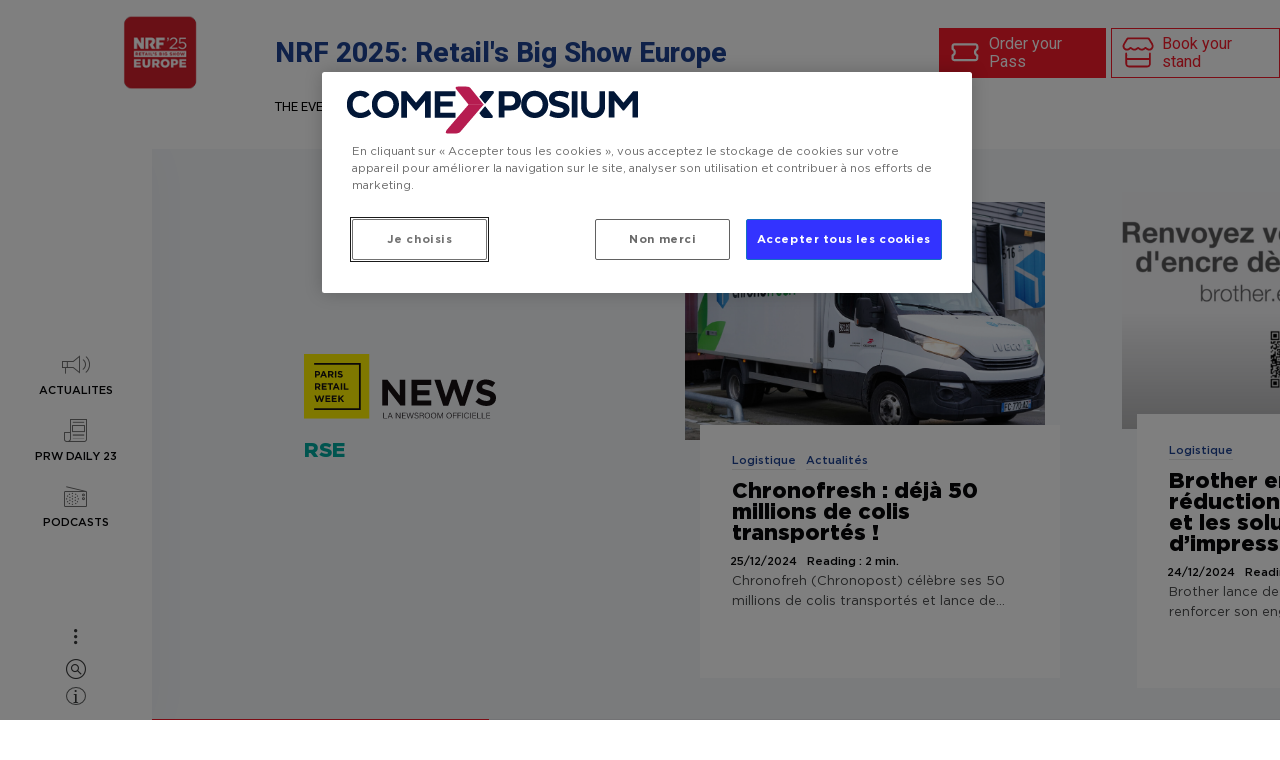

--- FILE ---
content_type: text/html; charset=UTF-8
request_url: https://news.parisretailweek.com/tag/rse/
body_size: 13895
content:
<!DOCTYPE html>
<html lang="en-US" class="no-js">
<head>

  <meta charset="UTF-8">
  <meta name="viewport" content="width=device-width, initial-scale=1.0, viewport-fit=cover" />
  <meta http-equiv="X-UA-Compatible" content="IE=edge"/>
  <link rel="profile" href="//gmpg.org/xfn/11">


  
<!-- Search Engine Optimization by Rank Math - https://rankmath.com/ -->
<title>RSE - Paris Retail Week</title>
<meta name="robots" content="follow, noindex"/>
<meta property="og:locale" content="en_US" />
<meta property="og:type" content="article" />
<meta property="og:title" content="RSE - Paris Retail Week" />
<meta property="og:url" content="https://news.parisretailweek.com/tag/rse/" />
<meta property="og:site_name" content="Paris Retail Week" />
<meta name="twitter:card" content="summary_large_image" />
<meta name="twitter:title" content="RSE - Paris Retail Week" />
<meta name="twitter:label1" content="Posts" />
<meta name="twitter:data1" content="9" />
<script type="application/ld+json" class="rank-math-schema">{"@context":"https://schema.org","@graph":[{"@type":"ProfessionalService","@id":"https://news.parisretailweek.com/#organization","name":"Paris Retail Week","url":"https://news.parisretailweek.com","logo":{"@type":"ImageObject","@id":"https://news.parisretailweek.com/#logo","url":"http://news.parisretailweek.com/wp-content/uploads/2023/03/apple-touch-icon-114x114-2.png","contentUrl":"http://news.parisretailweek.com/wp-content/uploads/2023/03/apple-touch-icon-114x114-2.png","caption":"Paris Retail Week","inLanguage":"en-US","width":"114","height":"114"},"openingHours":["Monday,Tuesday,Wednesday,Thursday,Friday,Saturday,Sunday 09:00-17:00"],"image":{"@id":"https://news.parisretailweek.com/#logo"}},{"@type":"WebSite","@id":"https://news.parisretailweek.com/#website","url":"https://news.parisretailweek.com","name":"Paris Retail Week","publisher":{"@id":"https://news.parisretailweek.com/#organization"},"inLanguage":"en-US"},{"@type":"CollectionPage","@id":"https://news.parisretailweek.com/tag/rse/#webpage","url":"https://news.parisretailweek.com/tag/rse/","name":"RSE - Paris Retail Week","isPartOf":{"@id":"https://news.parisretailweek.com/#website"},"inLanguage":"en-US"}]}</script>
<!-- /Rank Math WordPress SEO plugin -->

<link rel="alternate" type="application/rss+xml" title="Paris Retail Week &raquo; Feed" href="https://news.parisretailweek.com/feed/" />
<link rel="alternate" type="application/rss+xml" title="Paris Retail Week &raquo; Comments Feed" href="https://news.parisretailweek.com/comments/feed/" />
<link rel="alternate" type="application/rss+xml" title="Paris Retail Week &raquo; RSE Tag Feed" href="https://news.parisretailweek.com/tag/rse/feed/" />
<style id='wp-img-auto-sizes-contain-inline-css' type='text/css'>
img:is([sizes=auto i],[sizes^="auto," i]){contain-intrinsic-size:3000px 1500px}
/*# sourceURL=wp-img-auto-sizes-contain-inline-css */
</style>
<style id='wp-block-library-inline-css' type='text/css'>
:root{--wp-block-synced-color:#7a00df;--wp-block-synced-color--rgb:122,0,223;--wp-bound-block-color:var(--wp-block-synced-color);--wp-editor-canvas-background:#ddd;--wp-admin-theme-color:#007cba;--wp-admin-theme-color--rgb:0,124,186;--wp-admin-theme-color-darker-10:#006ba1;--wp-admin-theme-color-darker-10--rgb:0,107,160.5;--wp-admin-theme-color-darker-20:#005a87;--wp-admin-theme-color-darker-20--rgb:0,90,135;--wp-admin-border-width-focus:2px}@media (min-resolution:192dpi){:root{--wp-admin-border-width-focus:1.5px}}.wp-element-button{cursor:pointer}:root .has-very-light-gray-background-color{background-color:#eee}:root .has-very-dark-gray-background-color{background-color:#313131}:root .has-very-light-gray-color{color:#eee}:root .has-very-dark-gray-color{color:#313131}:root .has-vivid-green-cyan-to-vivid-cyan-blue-gradient-background{background:linear-gradient(135deg,#00d084,#0693e3)}:root .has-purple-crush-gradient-background{background:linear-gradient(135deg,#34e2e4,#4721fb 50%,#ab1dfe)}:root .has-hazy-dawn-gradient-background{background:linear-gradient(135deg,#faaca8,#dad0ec)}:root .has-subdued-olive-gradient-background{background:linear-gradient(135deg,#fafae1,#67a671)}:root .has-atomic-cream-gradient-background{background:linear-gradient(135deg,#fdd79a,#004a59)}:root .has-nightshade-gradient-background{background:linear-gradient(135deg,#330968,#31cdcf)}:root .has-midnight-gradient-background{background:linear-gradient(135deg,#020381,#2874fc)}:root{--wp--preset--font-size--normal:16px;--wp--preset--font-size--huge:42px}.has-regular-font-size{font-size:1em}.has-larger-font-size{font-size:2.625em}.has-normal-font-size{font-size:var(--wp--preset--font-size--normal)}.has-huge-font-size{font-size:var(--wp--preset--font-size--huge)}.has-text-align-center{text-align:center}.has-text-align-left{text-align:left}.has-text-align-right{text-align:right}.has-fit-text{white-space:nowrap!important}#end-resizable-editor-section{display:none}.aligncenter{clear:both}.items-justified-left{justify-content:flex-start}.items-justified-center{justify-content:center}.items-justified-right{justify-content:flex-end}.items-justified-space-between{justify-content:space-between}.screen-reader-text{border:0;clip-path:inset(50%);height:1px;margin:-1px;overflow:hidden;padding:0;position:absolute;width:1px;word-wrap:normal!important}.screen-reader-text:focus{background-color:#ddd;clip-path:none;color:#444;display:block;font-size:1em;height:auto;left:5px;line-height:normal;padding:15px 23px 14px;text-decoration:none;top:5px;width:auto;z-index:100000}html :where(.has-border-color){border-style:solid}html :where([style*=border-top-color]){border-top-style:solid}html :where([style*=border-right-color]){border-right-style:solid}html :where([style*=border-bottom-color]){border-bottom-style:solid}html :where([style*=border-left-color]){border-left-style:solid}html :where([style*=border-width]){border-style:solid}html :where([style*=border-top-width]){border-top-style:solid}html :where([style*=border-right-width]){border-right-style:solid}html :where([style*=border-bottom-width]){border-bottom-style:solid}html :where([style*=border-left-width]){border-left-style:solid}html :where(img[class*=wp-image-]){height:auto;max-width:100%}:where(figure){margin:0 0 1em}html :where(.is-position-sticky){--wp-admin--admin-bar--position-offset:var(--wp-admin--admin-bar--height,0px)}@media screen and (max-width:600px){html :where(.is-position-sticky){--wp-admin--admin-bar--position-offset:0px}}

/*# sourceURL=wp-block-library-inline-css */
</style><style id='wp-block-heading-inline-css' type='text/css'>
h1:where(.wp-block-heading).has-background,h2:where(.wp-block-heading).has-background,h3:where(.wp-block-heading).has-background,h4:where(.wp-block-heading).has-background,h5:where(.wp-block-heading).has-background,h6:where(.wp-block-heading).has-background{padding:1.25em 2.375em}h1.has-text-align-left[style*=writing-mode]:where([style*=vertical-lr]),h1.has-text-align-right[style*=writing-mode]:where([style*=vertical-rl]),h2.has-text-align-left[style*=writing-mode]:where([style*=vertical-lr]),h2.has-text-align-right[style*=writing-mode]:where([style*=vertical-rl]),h3.has-text-align-left[style*=writing-mode]:where([style*=vertical-lr]),h3.has-text-align-right[style*=writing-mode]:where([style*=vertical-rl]),h4.has-text-align-left[style*=writing-mode]:where([style*=vertical-lr]),h4.has-text-align-right[style*=writing-mode]:where([style*=vertical-rl]),h5.has-text-align-left[style*=writing-mode]:where([style*=vertical-lr]),h5.has-text-align-right[style*=writing-mode]:where([style*=vertical-rl]),h6.has-text-align-left[style*=writing-mode]:where([style*=vertical-lr]),h6.has-text-align-right[style*=writing-mode]:where([style*=vertical-rl]){rotate:180deg}
/*# sourceURL=https://news.parisretailweek.com/wp-includes/blocks/heading/style.min.css */
</style>
<style id='wp-block-tag-cloud-inline-css' type='text/css'>
.wp-block-tag-cloud{box-sizing:border-box}.wp-block-tag-cloud.aligncenter{justify-content:center;text-align:center}.wp-block-tag-cloud a{display:inline-block;margin-right:5px}.wp-block-tag-cloud span{display:inline-block;margin-left:5px;text-decoration:none}:root :where(.wp-block-tag-cloud.is-style-outline){display:flex;flex-wrap:wrap;gap:1ch}:root :where(.wp-block-tag-cloud.is-style-outline a){border:1px solid;font-size:unset!important;margin-right:0;padding:1ch 2ch;text-decoration:none!important}
/*# sourceURL=https://news.parisretailweek.com/wp-includes/blocks/tag-cloud/style.min.css */
</style>
<style id='wp-block-group-inline-css' type='text/css'>
.wp-block-group{box-sizing:border-box}:where(.wp-block-group.wp-block-group-is-layout-constrained){position:relative}
/*# sourceURL=https://news.parisretailweek.com/wp-includes/blocks/group/style.min.css */
</style>
<style id='wp-block-paragraph-inline-css' type='text/css'>
.is-small-text{font-size:.875em}.is-regular-text{font-size:1em}.is-large-text{font-size:2.25em}.is-larger-text{font-size:3em}.has-drop-cap:not(:focus):first-letter{float:left;font-size:8.4em;font-style:normal;font-weight:100;line-height:.68;margin:.05em .1em 0 0;text-transform:uppercase}body.rtl .has-drop-cap:not(:focus):first-letter{float:none;margin-left:.1em}p.has-drop-cap.has-background{overflow:hidden}:root :where(p.has-background){padding:1.25em 2.375em}:where(p.has-text-color:not(.has-link-color)) a{color:inherit}p.has-text-align-left[style*="writing-mode:vertical-lr"],p.has-text-align-right[style*="writing-mode:vertical-rl"]{rotate:180deg}
/*# sourceURL=https://news.parisretailweek.com/wp-includes/blocks/paragraph/style.min.css */
</style>
<style id='global-styles-inline-css' type='text/css'>
:root{--wp--preset--aspect-ratio--square: 1;--wp--preset--aspect-ratio--4-3: 4/3;--wp--preset--aspect-ratio--3-4: 3/4;--wp--preset--aspect-ratio--3-2: 3/2;--wp--preset--aspect-ratio--2-3: 2/3;--wp--preset--aspect-ratio--16-9: 16/9;--wp--preset--aspect-ratio--9-16: 9/16;--wp--preset--color--black: #000000;--wp--preset--color--cyan-bluish-gray: #abb8c3;--wp--preset--color--white: #ffffff;--wp--preset--color--pale-pink: #f78da7;--wp--preset--color--vivid-red: #cf2e2e;--wp--preset--color--luminous-vivid-orange: #ff6900;--wp--preset--color--luminous-vivid-amber: #fcb900;--wp--preset--color--light-green-cyan: #7bdcb5;--wp--preset--color--vivid-green-cyan: #00d084;--wp--preset--color--pale-cyan-blue: #8ed1fc;--wp--preset--color--vivid-cyan-blue: #0693e3;--wp--preset--color--vivid-purple: #9b51e0;--wp--preset--gradient--vivid-cyan-blue-to-vivid-purple: linear-gradient(135deg,rgb(6,147,227) 0%,rgb(155,81,224) 100%);--wp--preset--gradient--light-green-cyan-to-vivid-green-cyan: linear-gradient(135deg,rgb(122,220,180) 0%,rgb(0,208,130) 100%);--wp--preset--gradient--luminous-vivid-amber-to-luminous-vivid-orange: linear-gradient(135deg,rgb(252,185,0) 0%,rgb(255,105,0) 100%);--wp--preset--gradient--luminous-vivid-orange-to-vivid-red: linear-gradient(135deg,rgb(255,105,0) 0%,rgb(207,46,46) 100%);--wp--preset--gradient--very-light-gray-to-cyan-bluish-gray: linear-gradient(135deg,rgb(238,238,238) 0%,rgb(169,184,195) 100%);--wp--preset--gradient--cool-to-warm-spectrum: linear-gradient(135deg,rgb(74,234,220) 0%,rgb(151,120,209) 20%,rgb(207,42,186) 40%,rgb(238,44,130) 60%,rgb(251,105,98) 80%,rgb(254,248,76) 100%);--wp--preset--gradient--blush-light-purple: linear-gradient(135deg,rgb(255,206,236) 0%,rgb(152,150,240) 100%);--wp--preset--gradient--blush-bordeaux: linear-gradient(135deg,rgb(254,205,165) 0%,rgb(254,45,45) 50%,rgb(107,0,62) 100%);--wp--preset--gradient--luminous-dusk: linear-gradient(135deg,rgb(255,203,112) 0%,rgb(199,81,192) 50%,rgb(65,88,208) 100%);--wp--preset--gradient--pale-ocean: linear-gradient(135deg,rgb(255,245,203) 0%,rgb(182,227,212) 50%,rgb(51,167,181) 100%);--wp--preset--gradient--electric-grass: linear-gradient(135deg,rgb(202,248,128) 0%,rgb(113,206,126) 100%);--wp--preset--gradient--midnight: linear-gradient(135deg,rgb(2,3,129) 0%,rgb(40,116,252) 100%);--wp--preset--font-size--small: 13px;--wp--preset--font-size--medium: 20px;--wp--preset--font-size--large: 36px;--wp--preset--font-size--x-large: 42px;--wp--preset--spacing--20: 0.44rem;--wp--preset--spacing--30: 0.67rem;--wp--preset--spacing--40: 1rem;--wp--preset--spacing--50: 1.5rem;--wp--preset--spacing--60: 2.25rem;--wp--preset--spacing--70: 3.38rem;--wp--preset--spacing--80: 5.06rem;--wp--preset--shadow--natural: 6px 6px 9px rgba(0, 0, 0, 0.2);--wp--preset--shadow--deep: 12px 12px 50px rgba(0, 0, 0, 0.4);--wp--preset--shadow--sharp: 6px 6px 0px rgba(0, 0, 0, 0.2);--wp--preset--shadow--outlined: 6px 6px 0px -3px rgb(255, 255, 255), 6px 6px rgb(0, 0, 0);--wp--preset--shadow--crisp: 6px 6px 0px rgb(0, 0, 0);}:where(.is-layout-flex){gap: 0.5em;}:where(.is-layout-grid){gap: 0.5em;}body .is-layout-flex{display: flex;}.is-layout-flex{flex-wrap: wrap;align-items: center;}.is-layout-flex > :is(*, div){margin: 0;}body .is-layout-grid{display: grid;}.is-layout-grid > :is(*, div){margin: 0;}:where(.wp-block-columns.is-layout-flex){gap: 2em;}:where(.wp-block-columns.is-layout-grid){gap: 2em;}:where(.wp-block-post-template.is-layout-flex){gap: 1.25em;}:where(.wp-block-post-template.is-layout-grid){gap: 1.25em;}.has-black-color{color: var(--wp--preset--color--black) !important;}.has-cyan-bluish-gray-color{color: var(--wp--preset--color--cyan-bluish-gray) !important;}.has-white-color{color: var(--wp--preset--color--white) !important;}.has-pale-pink-color{color: var(--wp--preset--color--pale-pink) !important;}.has-vivid-red-color{color: var(--wp--preset--color--vivid-red) !important;}.has-luminous-vivid-orange-color{color: var(--wp--preset--color--luminous-vivid-orange) !important;}.has-luminous-vivid-amber-color{color: var(--wp--preset--color--luminous-vivid-amber) !important;}.has-light-green-cyan-color{color: var(--wp--preset--color--light-green-cyan) !important;}.has-vivid-green-cyan-color{color: var(--wp--preset--color--vivid-green-cyan) !important;}.has-pale-cyan-blue-color{color: var(--wp--preset--color--pale-cyan-blue) !important;}.has-vivid-cyan-blue-color{color: var(--wp--preset--color--vivid-cyan-blue) !important;}.has-vivid-purple-color{color: var(--wp--preset--color--vivid-purple) !important;}.has-black-background-color{background-color: var(--wp--preset--color--black) !important;}.has-cyan-bluish-gray-background-color{background-color: var(--wp--preset--color--cyan-bluish-gray) !important;}.has-white-background-color{background-color: var(--wp--preset--color--white) !important;}.has-pale-pink-background-color{background-color: var(--wp--preset--color--pale-pink) !important;}.has-vivid-red-background-color{background-color: var(--wp--preset--color--vivid-red) !important;}.has-luminous-vivid-orange-background-color{background-color: var(--wp--preset--color--luminous-vivid-orange) !important;}.has-luminous-vivid-amber-background-color{background-color: var(--wp--preset--color--luminous-vivid-amber) !important;}.has-light-green-cyan-background-color{background-color: var(--wp--preset--color--light-green-cyan) !important;}.has-vivid-green-cyan-background-color{background-color: var(--wp--preset--color--vivid-green-cyan) !important;}.has-pale-cyan-blue-background-color{background-color: var(--wp--preset--color--pale-cyan-blue) !important;}.has-vivid-cyan-blue-background-color{background-color: var(--wp--preset--color--vivid-cyan-blue) !important;}.has-vivid-purple-background-color{background-color: var(--wp--preset--color--vivid-purple) !important;}.has-black-border-color{border-color: var(--wp--preset--color--black) !important;}.has-cyan-bluish-gray-border-color{border-color: var(--wp--preset--color--cyan-bluish-gray) !important;}.has-white-border-color{border-color: var(--wp--preset--color--white) !important;}.has-pale-pink-border-color{border-color: var(--wp--preset--color--pale-pink) !important;}.has-vivid-red-border-color{border-color: var(--wp--preset--color--vivid-red) !important;}.has-luminous-vivid-orange-border-color{border-color: var(--wp--preset--color--luminous-vivid-orange) !important;}.has-luminous-vivid-amber-border-color{border-color: var(--wp--preset--color--luminous-vivid-amber) !important;}.has-light-green-cyan-border-color{border-color: var(--wp--preset--color--light-green-cyan) !important;}.has-vivid-green-cyan-border-color{border-color: var(--wp--preset--color--vivid-green-cyan) !important;}.has-pale-cyan-blue-border-color{border-color: var(--wp--preset--color--pale-cyan-blue) !important;}.has-vivid-cyan-blue-border-color{border-color: var(--wp--preset--color--vivid-cyan-blue) !important;}.has-vivid-purple-border-color{border-color: var(--wp--preset--color--vivid-purple) !important;}.has-vivid-cyan-blue-to-vivid-purple-gradient-background{background: var(--wp--preset--gradient--vivid-cyan-blue-to-vivid-purple) !important;}.has-light-green-cyan-to-vivid-green-cyan-gradient-background{background: var(--wp--preset--gradient--light-green-cyan-to-vivid-green-cyan) !important;}.has-luminous-vivid-amber-to-luminous-vivid-orange-gradient-background{background: var(--wp--preset--gradient--luminous-vivid-amber-to-luminous-vivid-orange) !important;}.has-luminous-vivid-orange-to-vivid-red-gradient-background{background: var(--wp--preset--gradient--luminous-vivid-orange-to-vivid-red) !important;}.has-very-light-gray-to-cyan-bluish-gray-gradient-background{background: var(--wp--preset--gradient--very-light-gray-to-cyan-bluish-gray) !important;}.has-cool-to-warm-spectrum-gradient-background{background: var(--wp--preset--gradient--cool-to-warm-spectrum) !important;}.has-blush-light-purple-gradient-background{background: var(--wp--preset--gradient--blush-light-purple) !important;}.has-blush-bordeaux-gradient-background{background: var(--wp--preset--gradient--blush-bordeaux) !important;}.has-luminous-dusk-gradient-background{background: var(--wp--preset--gradient--luminous-dusk) !important;}.has-pale-ocean-gradient-background{background: var(--wp--preset--gradient--pale-ocean) !important;}.has-electric-grass-gradient-background{background: var(--wp--preset--gradient--electric-grass) !important;}.has-midnight-gradient-background{background: var(--wp--preset--gradient--midnight) !important;}.has-small-font-size{font-size: var(--wp--preset--font-size--small) !important;}.has-medium-font-size{font-size: var(--wp--preset--font-size--medium) !important;}.has-large-font-size{font-size: var(--wp--preset--font-size--large) !important;}.has-x-large-font-size{font-size: var(--wp--preset--font-size--x-large) !important;}
/*# sourceURL=global-styles-inline-css */
</style>

<style id='classic-theme-styles-inline-css' type='text/css'>
/*! This file is auto-generated */
.wp-block-button__link{color:#fff;background-color:#32373c;border-radius:9999px;box-shadow:none;text-decoration:none;padding:calc(.667em + 2px) calc(1.333em + 2px);font-size:1.125em}.wp-block-file__button{background:#32373c;color:#fff;text-decoration:none}
/*# sourceURL=/wp-includes/css/classic-themes.min.css */
</style>
<link rel='stylesheet' id='child-style-css' href='https://news.parisretailweek.com/wp-content/themes/thena-child-PRW-2023/style.min.css?ver=1.5.6.002' type='text/css' media='all' />
<link rel='stylesheet' id='thena-fonts-css' href='https://news.parisretailweek.com/wp-content/themes/thena/css/fonts.css?ver=1.5.2' type='text/css' media='all' />
<link rel='stylesheet' id='thena-font-awesome-css' href='https://news.parisretailweek.com/wp-content/themes/thena/css/font-awesome/font-awesome.css?ver=1.5.2' type='text/css' media='all' />
<link rel='stylesheet' id='thena-font-awesome-brands-css' href='https://news.parisretailweek.com/wp-content/themes/thena/css/font-awesome/brands.css?ver=1.5.2' type='text/css' media='all' />
<link rel='stylesheet' id='thena-pe-icon-7-css' href='https://news.parisretailweek.com/wp-content/themes/thena/css/pe-icon-7-stroke.css?ver=1.5.2' type='text/css' media='all' />
<link rel='stylesheet' id='thena-linearicons-css' href='https://news.parisretailweek.com/wp-content/themes/thena/css/linearicons.css?ver=1.5.2' type='text/css' media='all' />
<link rel='stylesheet' id='thena-other-css' href='https://news.parisretailweek.com/wp-content/themes/thena/css/other.css?ver=1.5.2' type='text/css' media='all' />
<link rel='stylesheet' id='thena-widget-css' href='https://news.parisretailweek.com/wp-content/themes/thena/css/widget.css?ver=1.5.2' type='text/css' media='all' />
<script type="text/javascript" src="https://news.parisretailweek.com/wp-includes/js/jquery/jquery.min.js?ver=3.7.1" id="jquery-core-js"></script>
<script type="text/javascript" src="https://news.parisretailweek.com/wp-includes/js/jquery/jquery-migrate.min.js?ver=3.4.1" id="jquery-migrate-js"></script>
<link rel="https://api.w.org/" href="https://news.parisretailweek.com/wp-json/" /><link rel="alternate" title="JSON" type="application/json" href="https://news.parisretailweek.com/wp-json/wp/v2/tags/74" /><link rel="EditURI" type="application/rsd+xml" title="RSD" href="https://news.parisretailweek.com/xmlrpc.php?rsd" />
<meta name="generator" content="WordPress 6.9" />
<link rel="icon" href="https://news.parisretailweek.com/wp-content/uploads/2025/01/cropped-favicon-32-32x32.png" sizes="32x32" />
<link rel="icon" href="https://news.parisretailweek.com/wp-content/uploads/2025/01/cropped-favicon-32-192x192.png" sizes="192x192" />
<link rel="apple-touch-icon" href="https://news.parisretailweek.com/wp-content/uploads/2025/01/cropped-favicon-32-180x180.png" />
<meta name="msapplication-TileImage" content="https://news.parisretailweek.com/wp-content/uploads/2025/01/cropped-favicon-32-270x270.png" />

<link rel="preconnect" href="https://fonts.gstatic.com">
<link href="https://fonts.googleapis.com/css2?family=Roboto:wght@400;800;900&amp;display=swap" rel="stylesheet">
<!-- Google Tag Manager -->
<script>(function(w,d,s,l,i){w[l]=w[l]||[];w[l].push({'gtm.start':
new Date().getTime(),event:'gtm.js'});var f=d.getElementsByTagName(s)[0],
j=d.createElement(s),dl=l!='dataLayer'?'&l='+l:'';j.async=true;j.src=
'https://www.googletagmanager.com/gtm.js?id='+i+dl;f.parentNode.insertBefore(j,f);
})(window,document,'script','dataLayer','GTM-TZ5868W');</script>
<!-- End Google Tag Manager -->

</head>

<body class="archive tag tag-rse tag-74 wp-theme-thena wp-child-theme-thena-child-PRW-2023 theme-thena site-light pt-loader-01 use-pt-popup" data-color="#f9ec1d">

 <!-- Google Tag Manager (noscript) -->
 <noscript><iframe src="https://www.googletagmanager.com/ns.html?id=GTM-TZ5868W"
 height="0" width="0" style="display:none;visibility:hidden"></iframe></noscript>
 <!-- End Google Tag Manager (noscript) -->

    <h2 class="screen-reader-text">Paris Retail Week</h2>
  <div class="site-loader">

        <div class="loader-icon"><i></i><i></i><i></i></div>
    <div class="loader-bg"></div>
  </div>
    <a class="skip-link screen-reader-text" href="#page">Skip to content</a>

<div class="prwheader oldtagheader">
	<div id="header" class="prwcontainer">
		<div class="row">

			<div class="component header-navigation container-fluid">
				<div class="component-content">
					<div class="grid"><a title="" href="https://www.nrfbigshoweurope.com/en"><div class="prwlogo"><img src="https://stg-parisretailweek-staging.kinsta.cloud/wp-content/uploads/2025/02/NRF-2025-Europe-Logo.png" alt="Logo NRF Big Show Europe" class="img-responsive"></div></a>
						<div class="title-headline">
							<div class="field-date">NRF 2025: Retail's Big Show Europe </div>
						</div>
						<div class="cta-area"><a title="" href="https://dweb.typeform.com/to/uyFnrTfD" target="_blank"><div class="cta-1">
	<svg version="1.2" baseProfile="tiny" id="Layer_1" xmlns="http://www.w3.org/2000/svg" xmlns:xlink="http://www.w3.org/1999/xlink"
		 x="0px" y="0px" width="430.1px" height="359.4px" viewBox="0 0 430.1 359.4" overflow="visible" xml:space="preserve">
	<g>
		<g>
			<path fill="#FFFFFF" d="M212.2,295.9c-45.7,0-91.3,0-137,0c-11.4,0-21.7-3.3-30.2-11.1c-9-8.3-12.6-19-12.8-30.9
				c-0.2-10,0.3-20-0.1-30c-0.4-9.8,3.4-16.6,12.4-20.7c7.7-3.6,13.2-9.4,16-17.5c4.7-13.3-1.2-29.4-13.9-35.3
				c-10.6-4.9-15.3-12.3-14.5-24c0.7-11.3-0.5-22.7,0.9-33.9C35.8,70,52.3,56.2,74.8,56.2c50-0.1,100,0,150,0c41.5,0,83,0,124.5,0
				c13.7,0,25.4,4.7,34.2,15.6c6.3,7.8,8.4,16.9,8.6,26.6c0.2,10.3-0.2,20.7,0.1,31c0.4,9.5-3.2,15.9-12.1,19.7
				c-9.5,4.1-15.2,11.6-17.2,21.8c-2.3,12,3.3,24.4,13.9,30.7c1.1,0.7,2.3,1.4,3.5,1.9c8.6,3.9,12.3,10.4,11.8,19.9
				c-0.6,12.1,0.1,24.3-0.8,36.4c-1.7,22-19.7,36.2-42.1,36.2C303.5,295.8,257.9,295.9,212.2,295.9z M212.6,85.9
				c-45.8,0-91.7,0-137.5,0c-9.8,0-13.1,3.4-13.1,13.3c0,6.3,0.3,12.7-0.1,19c-0.3,4.5,1.2,7.2,5.1,9.6c11,7,18.1,17.1,22,29.4
				c7.9,25,0.1,53.2-23.7,68.3c-2.6,1.6-3.4,3.6-3.3,6.6c0.2,6.5,0.1,13,0.1,19.5c0,11.6,2.9,14.5,14.4,14.5c76.5,0,153,0,229.5,0
				c15,0,30,0.1,45,0c7.9,0,11.2-3.5,11.4-11.3c0.1-6.8-0.3-13.7,0.1-20.5c0.3-4.7-1.4-7.4-5.2-10.2C340.2,212,332,195,332.5,174.3
				c0.6-20.4,9.8-36.6,26.9-48.2c1.4-1,2.7-3.4,2.7-5.1c0.3-7.2,0.1-14.3,0.1-21.5c0-10.8-2.8-13.6-13.6-13.6
				C303.3,85.9,257.9,85.9,212.6,85.9z"/>
		</g>
	</g>
	</svg>
	<div class="field-cta-title-1">Order your Pass</div></div></a><a class="reverse" href="https://dweb.typeform.com/to/jujIPmiU" target="_blank"><div class="cta-2 ">
		<svg version="1.2" baseProfile="tiny" id="Layer_1" xmlns="http://www.w3.org/2000/svg" xmlns:xlink="http://www.w3.org/1999/xlink" x="0px" y="0px" width="430.1px" height="429.4px" viewBox="0 0 430.1 429.4" overflow="visible" xml:space="preserve">
		<g>
			<g>
				<path fill="#F81A2A" d="M313.7,167.7c-9.8,9.4-19.9,16.4-32.5,19.4c-23.1,5.5-43.7,1-61.4-14.8c-4-3.6-6.3-3.7-10.2,0
					c-25.1,22.8-62.2,23.2-88,0.7c-5.3-4.6-8-4.2-13,0.3c-22,20.2-63.8,25.6-87.9-4.8C6.3,150.3,3,128.7,13.2,108.2
					C24.3,85.7,39,64.9,52.1,43.3c2.3-3.8,4.9-7.3,7-11.2c5-9.1,12.6-12.6,22.9-12.5c88.4,0.2,176.8,0.2,265.2,0
					c10.6,0,17.8,4,23.3,13.1C383,53.1,396.2,73,409,93.2c13.7,21.7,17.4,44.5,4.5,67.7c-13,23.5-38.6,33.4-64.8,27
					C335.2,184.5,323.8,178.1,313.7,167.7z M215,43.2c-42.5,0-84.9,0.1-127.4-0.1c-5,0-8.1,1.4-10.8,5.7
					c-9.6,15.6-19.7,30.9-29.4,46.4c-4.9,7.8-10.2,15.6-13.6,24.1c-9.2,22.8,9.2,47.7,33.6,46.3c12.1-0.7,22.1-6,30.9-14.3
					c10.8-10.3,22.8-9.9,34-0.3c5.3,4.6,11.3,9.1,17.8,11.6c17.9,7,33.5,1.6,47.1-11.3c10.5-9.9,21.8-10.2,33-1.3
					c3.3,2.6,6.3,5.6,9.7,7.8c18.7,12.2,39.7,10.1,56.4-6.2c7.1-6.9,14.9-9.9,23.9-6.6c5.4,2,10.2,6.2,14.8,9.9
					c11.4,9.1,24.2,13.4,38.3,9.5c23.1-6.5,31.2-33.3,17.1-55.8C378,89,365.2,69.4,352.8,49.6c-2.9-4.7-6.3-6.5-11.8-6.4
					C299,43.3,257,43.2,215,43.2z"></path>
				<path fill="#F81A2A" d="M214.8,287.3c45.9,0,91.9-0.2,137.8,0.2c6.9,0,8.5-2.1,8.3-8.6c-0.4-16.2-0.3-32.5,0-48.7
					c0.2-10.4,5-15.3,13.5-14.5c5.2,0.5,8.8,3,9.7,8.3c0.6,3.2,0.9,6.4,0.9,9.7c0.1,40.4,0.1,80.7,0,121.1
					c-0.1,26.2-12.7,45.3-34.9,51.8c-6.8,2-14.2,2.6-21.3,2.6c-76.3,0.2-152.6,0.1-229,0.1c-21.4,0-39.6-6.6-49.5-26.9
					c-3.7-7.6-5.7-16.8-5.8-25.4c-0.6-42.2-0.3-84.4-0.2-126.7c0-2.3,0.2-4.7,0.8-6.9c1.2-5.2,5-7.7,10.1-8c5.3-0.3,9.9,1.2,11.6,6.8
					c1,3.3,1.5,6.8,1.5,10.2c0.2,15.8,0.3,31.6-0.1,47.3c-0.1,5.8,1.5,7.5,7.4,7.5C122,287.2,168.4,287.3,214.8,287.3z M214.7,311.7
					c-46.4,0-92.7,0.1-139.1-0.1c-5.3,0-7.4,1.2-7.3,7c0.4,13.2,0.1,26.4,0.1,39.6c0,9.7,2,19.1,11.7,23.4c5.8,2.6,12.9,3.4,19.4,3.4
					c66.1,0.2,132.1,0.2,198.2,0.1c12.8,0,25.5-0.3,38.2-0.1c17.5,0.3,25.1-12.7,24.9-26.1c-0.2-13.2-0.4-26.4,0.1-39.6
					c0.2-6.3-2-7.7-7.9-7.7C306.9,311.8,260.8,311.7,214.7,311.7z"></path>
			</g>
		</g>
		</svg>

		<div class="field-cta-title-2">Book your stand</div></div></a></div>
						<div class="component plain-html height0">
							<div class="component-content">
								<div class="hamburger" id="hamburger">
									<span class="line"></span>
									<span class="line"></span>
									<span class="line"></span>
								</div>
							</div>
						</div>
						<div class="navigation-main ">
							<div class="component navigation initialized">
								<div class="component-content">
									<nav>
										<ul class="clearfix">
											<li class=" level1 submenu item0 odd first rel-level1">
												<i class=""></i>
												<div class="navigation-title field-navigationtitle"><a title="The Event | NRF 2025: Retail's Big Show Europe" href="https://www.nrfbigshoweurope.com/en/event" target="">The Event</a></div>
												<ul class="clearfix">
													<li class="desktop-hidden level2 item0 odd first rel-level2">
														<i class=""></i>
														<div class="navigation-title field-navigationtitle"><a title="" href="https://www.nrfbigshoweurope.com/en/event/the-event" target="">The Event</a></div>
													</li>
													<li class=" level2 item1 even last rel-level2">
														<i class=""></i>
														<div class="navigation-title field-navigationtitle"><a title="NRF 2025: Retail's Big Show Europe" href="https://www.nrfbigshoweurope.com/en/event/about" target="">NRF 2025: Retail's Big Show Europe</a></div>
													</li>
												</ul>

											</li>
											<li class=" level1 item1 even rel-level1">
												<i class=""></i>
												<div class="navigation-title field-navigationtitle"><a title="" href="https://www.nrfbigshoweurope.com/en/exhibit-show" target="">Exhibit</a></div>
											</li>
											<li class=" level1 item2 odd rel-level1">
												<i class=""></i>
												<div class="navigation-title field-navigationtitle"><a title="Exhibitor list " href="https://www.nrfbigshoweurope.com/en/exhibitor-list" target="">2024 Exhibitor list</a></div>
											</li>
											<li class=" level1 submenu item3 even rel-level1">
												<i class=""></i>
												<div class="navigation-title field-navigationtitle"><a title="Practical information " href="https://www.nrfbigshoweurope.com/en/pratical-info" target="">Practical info</a></div>
												<ul class="clearfix">
													<li class="desktop-hidden level2 item0 odd first rel-level2">
														<i class=""></i>
														<div class="navigation-title field-navigationtitle"><a title="" href="https://www.nrfbigshoweurope.com/en/pratical-info/pratical-info" target="">Pratical Info</a></div>
													</li>
													<li class=" level2 item1 even rel-level2">
														<i class=""></i>
														<div class="navigation-title field-navigationtitle"><a title="Dates, opening times and venue " href="https://www.nrfbigshoweurope.com/en/pratical-info/date-times-venue" target="">Dates, opening times and venue</a></div>
													</li>
													<li class=" level2 item2 odd last rel-level2">
														<i class=""></i>
														<div class="navigation-title field-navigationtitle"><a title="Contacts | NRF 2025: Retail's Big Show Europe" href="https://www.nrfbigshoweurope.com/en/pratical-info/contacts" target="">Contacts</a></div>
													</li>
												</ul>

											</li>
											<li class="desktop-hidden level1 item4 odd rel-level1">
												<i class="fa-solid fa-ticket-simple"></i>
												<div class="navigation-title field-navigationtitle"><a title="" href="https://www.nrfbigshoweurope.com/en/ticket" target="">Order your Pass</a></div>
											</li>
											<li class="desktop-hidden level1 item5 even last rel-level1">
												<i class="fa-solid fa-store"></i>
												<div class="navigation-title field-navigationtitle"><a title="" href="https://www.nrfbigshoweurope.com/en/stand" target="">Book your stand</a></div>
											</li>
										</ul>

									</nav>
								</div>
							</div>
						</div>
					</div>
				</div>
			</div>
			<div class="component image-de-fond background-img">
				<div class="component-content">
				</div>
			</div>
		</div>
	</div>
</div>
    <div class="site-root">
          <header class="pt-header menu-style-01 text-black logo-padding icon-style-01">
      <div class="wrap">


          <div class="menu-wrap">
						<div id="mobile_only--nav">
						 <nav class="main-menu">
	<ul id="main-menu-list" class="menu-list">
		<li id="menu-item-398" class="menu-item menu-item-type-custom menu-item-object-custom menu-item-has-children menu-item-398 depth-1 has-sub no-icon">
			<a href="#">— L’ÉVÉNEMENT</a>
			<i class="btn call-sub-btn"></i>
			<ul class="sub-menu hack-blur" style="">
				<li id="menu-item-399" class="menu-item menu-item-type-custom menu-item-object-custom menu-item-399 depth-2 no-icon"><a href="https://www.parisretailweek.com/evenement/Presentation">Présentation Paris Retail Week</a></li>
				<li id="menu-item-400" class="menu-item menu-item-type-custom menu-item-object-custom menu-item-400 depth-2 no-icon"><a href="https://www.parisretailweek.com/evenement/Mentors-Paris-Retail-Week">Les mentors Paris Retail Week</a></li>
				<li id="menu-item-401" class="menu-item menu-item-type-custom menu-item-object-custom menu-item-401 depth-2 no-icon"><a href="https://www.parisretailweek.com/evenement/Les-thematiques-retail-cles">8 problématiques business</a></li>
				<li id="menu-item-402" class="menu-item menu-item-type-custom menu-item-object-custom menu-item-402 depth-2 no-icon"><a href="https://www.parisretailweek.com/evenement/Precedentes-editions">Précédentes éditions</a></li>
				<li id="menu-item-403" class="menu-item menu-item-type-custom menu-item-object-custom menu-item-403 depth-2 no-icon"><a href="https://www.parisretailweek.com/evenement/actus-salon">Actualités</a></li>
				<li id="menu-item-3453" class="menu-item menu-item-type-custom menu-item-object-custom menu-item-403 depth-2 no-icon"><a href="https://www.parisretailweek.com/evenement/Soutiens">Nos Soutiens</a></li>
				<li id="menu-item-404" class="menu-item menu-item-type-custom menu-item-object-custom menu-item-404 depth-2 no-icon"><a href="https://www.parisretailweek.com/evenement/contacts">Vos contacts</a></li>
			</ul>
		</li>
		<li id="menu-item-405" class="menu-item menu-item-type-custom menu-item-object-custom menu-item-has-children menu-item-405 depth-1 has-sub no-icon">
			<a href="#">— EXPOSANTS</a>
			<i class="btn call-sub-btn"></i>
			<ul class="sub-menu hack-blur" style="">
				<li id="menu-item-406" class="menu-item menu-item-type-custom menu-item-object-custom menu-item-406 depth-2 no-icon"><a href="https://www.parisretailweek.com/exposer">Devenir exposant</a></li>
				<li id="menu-item-407" class="menu-item menu-item-type-custom menu-item-object-custom menu-item-407 depth-2 no-icon"><a href="https://www.parisretailweek.com/exposer/offre">Secteurs d'implantation</a></li>
				<li id="menu-item-408" class="menu-item menu-item-type-custom menu-item-object-custom menu-item-408 depth-2 no-icon"><a href="https://www.parisretailweek.com/exposer/Temoignages-d-exposants">Témoignages d'exposants</a></li>
				<li id="menu-item-409" class="menu-item menu-item-type-custom menu-item-object-custom menu-item-409 depth-2 no-icon"><a href="https://www.parisretailweek.com/exposer/Promotion-Communication">Votre participation</a></li>
				<li id="menu-item-412" class="menu-item menu-item-type-custom menu-item-object-custom menu-item-412 depth-3 no-icon"><a href="https://www.parisretailweek.com/exposer/vos-contacts-pour-exposer">Vos contacts commerciaux</a></li>
			</ul>
		</li>
		<li id="menu-item-407" class="menu-item menu-item-type-custom menu-item-object-custom menu-item-has-children menu-item-407 depth-1 has-sub no-icon"><a href="https://www.parisretailweek.com/Visiter">— VISITER</a><i class="btn call-sub-btn"></i>
			<ul class="sub-menu hack-blur" style="">
				<li id="menu-item-409" class="menu-item menu-item-type-custom menu-item-object-custom menu-item-409 depth-2 no-icon"><a href="https://www.parisretailweek.com/Visiter/Inscription-visiteurs">Inscription visiteurs</a></li>
				<li id="menu-item-410" class="menu-item menu-item-type-custom menu-item-object-custom menu-item-has-children menu-item-410 depth-2 has-sub no-icon"><a href="https://www.parisretailweek.com/liste-des-exposants-2022/">Liste des exposants 2022</a><i class="btn call-sub-btn"></i>
				<li id="menu-item-408" class="menu-item menu-item-type-custom menu-item-object-custom menu-item-408 depth-2 no-icon"><a href="https://www.parisretailweek.com/Visiter/Venir-sur-Paris-Retail-Week">Venir sur Paris Retail Week</a></li>
				<li id="menu-item-413" class="menu-item menu-item-type-custom menu-item-object-custom menu-item-413 depth-2 no-icon"><a href="https://www.parisretailweek.com/Visiter/Dates-et-Lieu">Infos pratiques</a></li>
				<li id="menu-item-414" class="menu-item menu-item-type-custom menu-item-object-custom menu-item-414 depth-2 no-icon"><a href="https://www.parisretailweek.com/Visiter/Vos-questions-frequentes">Vos questions fréquentes</a></li>
			</ul>
		</li>
		<li id="menu-item-414" class="menu-item menu-item-type-custom menu-item-object-custom menu-item-has-children menu-item-414 depth-1 has-sub no-icon"><a href="#">— CONTENU</a><i class="btn call-sub-btn"></i>
			<ul class="sub-menu hack-blur" style="">
				<li id="menu-item-416" class="menu-item menu-item-type-custom menu-item-object-custom menu-item-416 depth-2 no-icon"><a href="https://www.parisretailweek.com/Contenu/Les-speakers-2023" >Les speakers 2023</a></li>
				<li id="menu-item-415" class="menu-item menu-item-type-custom menu-item-object-custom menu-item-415 depth-2 no-icon"><a href="https://www.parisretailweek.com/Contenu/Replay-conferences-plenieres-2022">Replay conférences plénières 2022</a></li>
				<li id="menu-item-416" class="menu-item menu-item-type-custom menu-item-object-custom menu-item-416 depth-2 no-icon"><a href="https://www.parisretailweek.com/Contenu/Ateliers-Solutions-2022">Ateliers Solutions 2022</a></li>
				<li id="menu-item-417" class="menu-item menu-item-type-custom menu-item-object-custom menu-item-417 depth-2 no-icon"><a href="https://www.parisretailweek.com/Contenu/Paris-Retail-Awards-2022">Paris Retail Awards 2022</a></li>
				<li id="menu-item-418" class="menu-item menu-item-type-custom menu-item-object-custom menu-item-418 depth-2 no-icon"><a href="https://www.parisretailweek.com/Contenu/Podcasts-Paris-Retail-Week">Podcasts 2022</a></li>
				<li id="menu-item-419" class="menu-item menu-item-type-custom menu-item-object-custom menu-item-419 depth-2 no-icon"><a href="https://www.parisretailweek.com/Contenu/Le-Ring">Le Ring, des interviews énergiques</a></li>
				<li id="menu-item-420" class="menu-item menu-item-type-custom menu-item-object-custom menu-item-420 depth-2 no-icon"><a href="https://www.parisretailweek.com/Contenu/Telechargement-livres-blancs">Livres blancs</a></li>
				<li id="menu-item-421" class="menu-item menu-item-type-custom menu-item-object-custom menu-item-421 depth-2 no-icon"><a href="https://www.parisretailweek.com/Contenu/Decouvrez-les-resultats-de-l-etude-Comprendre-les-mutations-du-commerce-dans-un-monde-en-crise-par-Havas-Commerce">Étude 2022 Havas & Paris Retail Week sur l'avenir du e-commerce</a></li>
			</ul>
		</li>
		<li id="menu-item-428" class="menu-item menu-item-type-custom menu-item-object-custom menu-item-428 depth-1 no-icon"><a href="#">— PRESSE</a>
			<ul class="sub-menu">
				<li id="menu-item-415" class="menu-item menu-item-type-custom menu-item-object-custom menu-item-415 depth-2 no-icon"><a href="https://www.parisretailweek.com/Presse/Accreditation-Presse">Accréditation Presse</a></li>
				<li id="menu-item-415" class="menu-item menu-item-type-custom menu-item-object-custom menu-item-415 depth-2 no-icon"><a href="https://www.parisretailweek.com/Presse/communiques-salon">Communiqués de presse</a></li>
				<li id="menu-item-417" class="menu-item menu-item-type-custom menu-item-object-custom menu-item-417 depth-2 no-icon"><a href="https://www.parisretailweek.com/Presse/Communiques-de-Presse-Exposants">Communiqués de Presse Exposants</a></li>
				<li id="menu-item-416" class="menu-item menu-item-type-custom menu-item-object-custom menu-item-416 depth-2 no-icon"><a href="https://www.parisretailweek.com/Presse/digital-pressroom">Photos &amp; logo</a></li>
			</ul>
		</li>
	</ul>
</nav>
						</div>
						<nav class="main-menu"><ul id="main-menu-list" class="menu-list"><li id="menu-item-48" class="menu-item menu-item-type-post_type menu-item-object-page menu-item-has-children menu-item-48"><a href="https://news.parisretailweek.com/actualites/"><i class="icon pe-7s-speaker"></i>ACTUALITES</a>
<ul class="sub-menu">
	<li id="menu-item-99" class="menu-item menu-item-type-taxonomy menu-item-object-category menu-item-99"><a href="https://news.parisretailweek.com/category/actualites/">Actualités</a></li>
	<li id="menu-item-94" class="menu-item menu-item-type-taxonomy menu-item-object-category menu-item-94"><a href="https://news.parisretailweek.com/category/commerce-omnicanal/">Commerce Omnicanal</a></li>
	<li id="menu-item-95" class="menu-item menu-item-type-taxonomy menu-item-object-category menu-item-95"><a href="https://news.parisretailweek.com/category/data/">Data</a></li>
	<li id="menu-item-96" class="menu-item menu-item-type-taxonomy menu-item-object-category menu-item-96"><a href="https://news.parisretailweek.com/category/logistique/">Logistique</a></li>
	<li id="menu-item-97" class="menu-item menu-item-type-taxonomy menu-item-object-category menu-item-97"><a href="https://news.parisretailweek.com/category/marketing/">Marketing</a></li>
	<li id="menu-item-98" class="menu-item menu-item-type-taxonomy menu-item-object-category menu-item-98"><a href="https://news.parisretailweek.com/category/marketplaces/">Marketplaces</a></li>
	<li id="menu-item-162" class="menu-item menu-item-type-taxonomy menu-item-object-category menu-item-162"><a href="https://news.parisretailweek.com/category/nouveaux-paiements/">Nouveaux paiements</a></li>
	<li id="menu-item-163" class="menu-item menu-item-type-taxonomy menu-item-object-category menu-item-163"><a href="https://news.parisretailweek.com/category/parcours-client-agile/">Parcours client agile</a></li>
	<li id="menu-item-102" class="menu-item menu-item-type-taxonomy menu-item-object-category menu-item-102"><a href="https://news.parisretailweek.com/category/rse/">RSE</a></li>
</ul>
</li>
<li id="menu-item-47" class="menu-item menu-item-type-post_type menu-item-object-page menu-item-47"><a href="https://news.parisretailweek.com/prw-daily-2023/"><i class="icon pe-7s-news-paper"></i>PRW DAILY 23</a></li>
<li id="menu-item-108" class="menu-item menu-item-type-custom menu-item-object-custom menu-item-108"><a target="_blank" href="https://www.parisretailweek.com/Contenu/Podcasts-Paris-Retail-Week"><i class="icon pe-7s-radio"></i>PODCASTS</a></li>
</ul></nav>            <h3 class="screen-reader-text">Primary Navigation</h3>



                      </div>
                <div class="header-additional">
                <i class="call-hidden-menu btn"></i>
          		<div class="header-search">
			<i class="call-search btn"></i>
			<form role="search" method="get" action="https://news.parisretailweek.com/">
				<div class="wrap">
					<input class="search" type="search" placeholder="Entrez un mot clé ici." name="s"/>
					<input type="submit" class="search-btn" value="Rechercher" />
					<i class="close-search btn"></i>
				</div>
			</form>
		</div>
		          <div class="pt-social" style="display:none;">
            <i class="btn call-social"></i>
            	<ul>
			</ul>
	          </div>
          <div class="copyright">
            <i class="btn call-copyright"></i>
            <p></p>
          </div>
        </div>
      </div>
    </header>
        <div class="main-content">
    		<div class="archive-list blog-list style-01 gap bordel">
			<div class="wrap">


				

<div class="ptsc sc-section-title archive img-type-h title-normal sub-large text-black title-raw-proportion pt-margin-left first-sc inited" data-color data-title-color="#FFFFFF">
		<div class="wrap">
				<div class="text">
					<img src="https://stg-parisretailweek-staging.kinsta.cloud/wp-content/uploads/2023/04/PRW_NEWS_Logo_2.svg" width="336" height="139" alt="Image">
				<!-- <img src="#" width="145" height="45" alt="Paris Retail Week"></p> -->
						<!-- <p class="riceup"> <small>is brought to you by</small> <a href="#" target="_blank" title="#">
							<img src="#" width="1" height="1" alt="sponsor"> </a></p> -->
						<h6 class="pt-h category"><span style="color:#00aa9f;">RSE</span></h6>						<!-- <h1 class="pt-h has-br">
							<span style="color:#00aa9f;">Paris <br/>Retail <br />Week</span></h1>-->
						<div class="sub-title">
								<div class="inner"><br />
								</div>
						</div>
				</div>
		</div>
</div>


<div class="page-header"><div class="ptsc sc-section-title image-normal title-normal sub-normal text-black pt-margin overlap no-img no-text" data-color="" data-title-color=""><div class="wrap"></div></div></div><div class="blog-main">
					<div class="item text-black post-4836 post type-post status-publish format-standard has-post-thumbnail hentry category-logistique category-actualites tag-chronofresh tag-chronopost tag-paris-retail-week-2024 tag-rse" data-w="1143" data-h="680" data-bg-color="">
					<div class="img">
														<div class="bg-full" data-bg="https://news.parisretailweek.com/wp-content/uploads/2024/12/chronofresh-argenteuil-20-11-2022-chronopost-dsc00663-scaled-e1731923557717-3-3-1143x680.jpg">
																																</div>
														<a class="full" data-href="https://news.parisretailweek.com/chronofresh-deja-50-millions-de-colis-transportes/"></a>
					</div>
					<div class="text">
						<div class="pt-type">Newsroom</div>						<div class="pt-category gradient-text">
							<a href="https://news.parisretailweek.com/category/logistique/"><i aria-label="" class=""></i> Logistique</a><a href="https://news.parisretailweek.com/category/actualites/"><i aria-label="" class=""></i> Actualités</a>						</div>
						<h4><a href="https://news.parisretailweek.com/chronofresh-deja-50-millions-de-colis-transportes/">Chronofresh : déjà 50 millions de colis transportés !</a></h4>							<div class="list-meta">
							<div class="main-meta">
								<div class="info">

								<span class="date">
									<a href="https://news.parisretailweek.com/2024/12/" class="postdate">25/12/2024</a>
								</span>
								<span class="read-more">
								<a class="more-link" href="https://news.parisretailweek.com/chronofresh-deja-50-millions-de-colis-transportes/">
									<span class="span-reading-time rt-reading-time"><span class="rt-label rt-prefix">Reading : </span> <span class="rt-time"> 2</span> <span class="rt-label rt-postfix">min.</span></span>								</a>
								</span>

								</div>
							</div>
						</div>

						<div class="intro">Chronofreh (Chronopost) célèbre ses 50 millions de colis transportés et lance de&hellip;</div>



					</div>
				</div>
								<div class="item text-black post-4831 post type-post status-publish format-standard has-post-thumbnail hentry category-logistique tag-brother tag-paris-retail-week-2024 tag-rse" data-w="1176" data-h="680" data-bg-color="">
					<div class="img">
														<div class="bg-full" data-bg="https://news.parisretailweek.com/wp-content/uploads/2024/12/Capture-decran-2024-12-13-a-11.24.11-3-3-1176x680.png">
																																</div>
														<a class="full" data-href="https://news.parisretailweek.com/brother-engage-dans-la-reduction-des-dechets-et-les-solutions-dimpression-durables/"></a>
					</div>
					<div class="text">
						<div class="pt-type">Newsroom</div>						<div class="pt-category gradient-text">
							<a href="https://news.parisretailweek.com/category/logistique/"><i aria-label="" class=""></i> Logistique</a>						</div>
						<h4><a href="https://news.parisretailweek.com/brother-engage-dans-la-reduction-des-dechets-et-les-solutions-dimpression-durables/">Brother engagé dans la réduction des déchets et les solutions d&#8217;impression durables</a></h4>							<div class="list-meta">
							<div class="main-meta">
								<div class="info">

								<span class="date">
									<a href="https://news.parisretailweek.com/2024/12/" class="postdate">24/12/2024</a>
								</span>
								<span class="read-more">
								<a class="more-link" href="https://news.parisretailweek.com/brother-engage-dans-la-reduction-des-dechets-et-les-solutions-dimpression-durables/">
									<span class="span-reading-time rt-reading-time"><span class="rt-label rt-prefix">Reading : </span> <span class="rt-time"> &lt; 1</span> <span class="rt-label rt-postfix">min.</span></span>								</a>
								</span>

								</div>
							</div>
						</div>

						<div class="intro">Brother lance de nouvelles initiatives pour renforcer son engagement RSE</div>



					</div>
				</div>
								<div class="item text-black post-3330 post type-post status-publish format-standard has-post-thumbnail hentry category-rse category-actualites tag-moyens-de-paiement tag-paris-retail-week-2023 tag-rse tag-worldline" data-w="1208" data-h="680" data-bg-color="">
					<div class="img">
														<div class="bg-full" data-bg="https://news.parisretailweek.com/wp-content/uploads/2024/06/matthias-heyde-aBGYL-ue5xo-unsplash-scaled-3-3-1208x680.jpg">
																																</div>
														<a class="full" data-href="https://news.parisretailweek.com/transactions/"></a>
					</div>
					<div class="text">
						<div class="pt-type">Newsroom</div>						<div class="pt-category gradient-text">
							<a href="https://news.parisretailweek.com/category/rse/"><i aria-label="" class=""></i> RSE</a><a href="https://news.parisretailweek.com/category/actualites/"><i aria-label="" class=""></i> Actualités</a>						</div>
						<h4><a href="https://news.parisretailweek.com/transactions/">Les transactions électroniques sont-elles plus écologiques que le paiement en espèces ?</a></h4>							<div class="list-meta">
							<div class="main-meta">
								<div class="info">

								<span class="date">
									<a href="https://news.parisretailweek.com/2024/06/" class="postdate">19/06/2024</a>
								</span>
								<span class="read-more">
								<a class="more-link" href="https://news.parisretailweek.com/transactions/">
									<span class="span-reading-time rt-reading-time"><span class="rt-label rt-prefix">Reading : </span> <span class="rt-time"> 2</span> <span class="rt-label rt-postfix">min.</span></span>								</a>
								</span>

								</div>
							</div>
						</div>

						<div class="intro">Selon une étude Worldine, les émissions de CO2 d&#039;un paiement en espèces&hellip;</div>



					</div>
				</div>
								<div class="item text-black post-3005 post type-post status-publish format-standard has-post-thumbnail hentry category-rse category-actualites tag-paris-retail-week-2023 tag-rse" data-w="453" data-h="680" data-bg-color="">
					<div class="img">
														<div class="bg-full" data-bg="https://news.parisretailweek.com/wp-content/uploads/2024/03/muhammad-daudy-4eeG4Mn0HVY-unsplash-scaled-3-3-453x680.jpg">
																																</div>
														<a class="full" data-href="https://news.parisretailweek.com/mediaperformances-lance-un-appel-a-projets/"></a>
					</div>
					<div class="text">
						<div class="pt-type">Newsroom</div>						<div class="pt-category gradient-text">
							<a href="https://news.parisretailweek.com/category/rse/"><i aria-label="" class=""></i> RSE</a><a href="https://news.parisretailweek.com/category/actualites/"><i aria-label="" class=""></i> Actualités</a>						</div>
						<h4><a href="https://news.parisretailweek.com/mediaperformances-lance-un-appel-a-projets/">Médiaperformances lance un appel à projets</a></h4>							<div class="list-meta">
							<div class="main-meta">
								<div class="info">

								<span class="date">
									<a href="https://news.parisretailweek.com/2024/03/" class="postdate">11/03/2024</a>
								</span>
								<span class="read-more">
								<a class="more-link" href="https://news.parisretailweek.com/mediaperformances-lance-un-appel-a-projets/">
									<span class="span-reading-time rt-reading-time"><span class="rt-label rt-prefix">Reading : </span> <span class="rt-time"> &lt; 1</span> <span class="rt-label rt-postfix">min.</span></span>								</a>
								</span>

								</div>
							</div>
						</div>

						<div class="intro">Médiaperformances lance un appel à projets ouvert jusqu&#039;au 30 avril.</div>



					</div>
				</div>
								<div class="item text-black post-2496 post type-post status-publish format-standard has-post-thumbnail hentry category-actualites category-rse tag-paris-retail-week-2023 tag-rse" data-w="1363" data-h="680" data-bg-color="">
					<div class="img">
														<div class="bg-full" data-bg="https://news.parisretailweek.com/wp-content/uploads/2023/10/Capture-decran-2023-11-08-a-15.39.08-3-3-1363x680.png">
																																</div>
														<a class="full" data-href="https://news.parisretailweek.com/rse-et-croissance/"></a>
					</div>
					<div class="text">
						<div class="pt-type">Newsroom</div>						<div class="pt-category gradient-text">
							<a href="https://news.parisretailweek.com/category/actualites/"><i aria-label="" class=""></i> Actualités</a><a href="https://news.parisretailweek.com/category/rse/"><i aria-label="" class=""></i> RSE</a>						</div>
						<h4><a href="https://news.parisretailweek.com/rse-et-croissance/">RSE et croissance chez Petit Bateau</a></h4>							<div class="list-meta">
							<div class="main-meta">
								<div class="info">

								<span class="date">
									<a href="https://news.parisretailweek.com/2023/11/" class="postdate">07/11/2023</a>
								</span>
								<span class="read-more">
								<a class="more-link" href="https://news.parisretailweek.com/rse-et-croissance/">
									<span class="span-reading-time rt-reading-time"><span class="rt-label rt-prefix">Reading : </span> <span class="rt-time"> 2</span> <span class="rt-label rt-postfix">min.</span></span>								</a>
								</span>

								</div>
							</div>
						</div>

						<div class="intro">Retour sur la conférence autour de la thématique &quot;Mentoring RSE : Croissance&hellip;</div>



					</div>
				</div>
								<div class="item text-black post-2051 post type-post status-publish format-standard has-post-thumbnail hentry category-actualites category-rse tag-experience tag-experience-client tag-impact-environnemental tag-omnicanal tag-paris-retail-week-2023 tag-rse tag-strategies" data-w="1019" data-h="680" data-bg-color="">
					<div class="img">
														<div class="bg-full" data-bg="https://news.parisretailweek.com/wp-content/uploads/2023/10/Alexandre_Rubin-41-3-3-1019x680.webp">
																																</div>
														<a class="full" data-href="https://news.parisretailweek.com/mentor-rse/"></a>
					</div>
					<div class="text">
						<div class="pt-type">Newsroom</div>						<div class="pt-category gradient-text">
							<a href="https://news.parisretailweek.com/category/actualites/"><i aria-label="" class=""></i> Actualités</a><a href="https://news.parisretailweek.com/category/rse/"><i aria-label="" class=""></i> RSE</a>						</div>
						<h4><a href="https://news.parisretailweek.com/mentor-rse/">Mentor RSE, Alexandre Rubin : les cosmétiques naturelles Yves Rocher aux petits soins pour la planète</a></h4>							<div class="list-meta">
							<div class="main-meta">
								<div class="info">

								<span class="date">
									<a href="https://news.parisretailweek.com/2023/10/" class="postdate">03/10/2023</a>
								</span>
								<span class="read-more">
								<a class="more-link" href="https://news.parisretailweek.com/mentor-rse/">
									<span class="span-reading-time rt-reading-time"><span class="rt-label rt-prefix">Reading : </span> <span class="rt-time"> 4</span> <span class="rt-label rt-postfix">min.</span></span>								</a>
								</span>

								</div>
							</div>
						</div>

						<div class="intro">Marque numéro 1 de cosmétiques naturelles en France, Yves Rocher se démarque&hellip;</div>



					</div>
				</div>
								<div class="item text-black post-1175 post type-post status-publish format-standard has-post-thumbnail hentry category-actualites category-rse tag-rse" data-w="474" data-h="680" data-bg-color="">
					<div class="img">
														<div class="bg-full" data-bg="https://news.parisretailweek.com/wp-content/uploads/2023/08/20230109_Frederic_Allaux_cravate-scaled-3-3-474x680.jpg">
																																</div>
														<a class="full" data-href="https://news.parisretailweek.com/frederic-allaux-la-nouvelle-figure-de-la-rse-et-de-la-communication-chez-credit-agricole-assurances/"></a>
					</div>
					<div class="text">
						<div class="pt-type">Newsroom</div>						<div class="pt-category gradient-text">
							<a href="https://news.parisretailweek.com/category/actualites/"><i aria-label="" class=""></i> Actualités</a><a href="https://news.parisretailweek.com/category/rse/"><i aria-label="" class=""></i> RSE</a>						</div>
						<h4><a href="https://news.parisretailweek.com/frederic-allaux-la-nouvelle-figure-de-la-rse-et-de-la-communication-chez-credit-agricole-assurances/">Frédéric Allaux, la nouvelle figure de la RSE et de la communication chez Crédit Agricole Assurances</a></h4>							<div class="list-meta">
							<div class="main-meta">
								<div class="info">

								<span class="date">
									<a href="https://news.parisretailweek.com/2023/08/" class="postdate">08/08/2023</a>
								</span>
								<span class="read-more">
								<a class="more-link" href="https://news.parisretailweek.com/frederic-allaux-la-nouvelle-figure-de-la-rse-et-de-la-communication-chez-credit-agricole-assurances/">
									<span class="span-reading-time rt-reading-time"><span class="rt-label rt-prefix">Reading : </span> <span class="rt-time"> 2</span> <span class="rt-label rt-postfix">min.</span></span>								</a>
								</span>

								</div>
							</div>
						</div>

						<div class="intro">Frédéric Allaux, expert reconnu dans le secteur bancaire et figure de proue&hellip;</div>



					</div>
				</div>
								<div class="item text-black post-547 post type-post status-publish format-standard has-post-thumbnail hentry category-actualites tag-114 tag-commerce tag-commerce-omnicanal tag-keynotes tag-logistique tag-marketing tag-marketplaces tag-mentors tag-nouveaux-paiements tag-omnicanal tag-parcours-client-agile tag-paris-retail-week-2023 tag-programme-de-conferences tag-rse tag-thematiques" data-w="1261" data-h="680" data-bg-color="">
					<div class="img">
														<div class="bg-full" data-bg="https://news.parisretailweek.com/wp-content/uploads/2023/04/Les-mentors-2023_low_article_list_highlight_l_prw_2019_fre-3-3-1261x680.jpeg">
																																</div>
														<a class="full" data-href="https://news.parisretailweek.com/mentors/"></a>
					</div>
					<div class="text">
						<div class="pt-type">Newsroom</div>						<div class="pt-category gradient-text">
							<a href="https://news.parisretailweek.com/category/actualites/"><i aria-label="" class=""></i> Actualités</a>						</div>
						<h4><a href="https://news.parisretailweek.com/mentors/">Découvrez les mentors de l&#8217;édition 2023</a></h4>							<div class="list-meta">
							<div class="main-meta">
								<div class="info">

								<span class="date">
									<a href="https://news.parisretailweek.com/2023/04/" class="postdate">25/04/2023</a>
								</span>
								<span class="read-more">
								<a class="more-link" href="https://news.parisretailweek.com/mentors/">
									<span class="span-reading-time rt-reading-time"><span class="rt-label rt-prefix">Reading : </span> <span class="rt-time"> &lt; 1</span> <span class="rt-label rt-postfix">min.</span></span>								</a>
								</span>

								</div>
							</div>
						</div>

						<div class="intro">Paris Retail Week, qui se déroulera du 19 au 21 septembre prochains,&hellip;</div>



					</div>
				</div>
								<div class="item text-black post-353 post type-post status-publish format-standard has-post-thumbnail hentry category-actualites category-rse tag-eco-responsable tag-enjeux tag-entreprise tag-marketing tag-operationnelle tag-rse tag-strategies" data-w="724" data-h="680" data-bg-color="">
					<div class="img">
														<div class="bg-full" data-bg="https://news.parisretailweek.com/wp-content/uploads/2023/04/RSE-3-3-724x680.png">
																																</div>
														<a class="full" data-href="https://news.parisretailweek.com/rse-strategies/"></a>
					</div>
					<div class="text">
						<div class="pt-type">Newsroom</div>						<div class="pt-category gradient-text">
							<a href="https://news.parisretailweek.com/category/actualites/"><i aria-label="" class=""></i> Actualités</a><a href="https://news.parisretailweek.com/category/rse/"><i aria-label="" class=""></i> RSE</a>						</div>
						<h4><a href="https://news.parisretailweek.com/rse-strategies/">La RSE, grande prêtresse des stratégies opérationnelles</a></h4>							<div class="list-meta">
							<div class="main-meta">
								<div class="info">

								<span class="date">
									<a href="https://news.parisretailweek.com/2023/04/" class="postdate">21/04/2023</a>
								</span>
								<span class="read-more">
								<a class="more-link" href="https://news.parisretailweek.com/rse-strategies/">
									<span class="span-reading-time rt-reading-time"><span class="rt-label rt-prefix">Reading : </span> <span class="rt-time"> 3</span> <span class="rt-label rt-postfix">min.</span></span>								</a>
								</span>

								</div>
							</div>
						</div>

						<div class="intro">Favoriser les solutions éco-responsables et orienter les choix Marketing en direction des&hellip;</div>



					</div>
				</div>
				</div>

			</div>
		</div>
				</div>
	</div>
				<nav class="hidden-menu">
				<i class="close-hidden-menu btn"></i>
				<div class="wrap">
					<div class="pt-widget-list">
						<div id="block-5" class="widget widget_block">
<div class="wp-block-group"><div class="wp-block-group__inner-container is-layout-flow wp-block-group-is-layout-flow">
<h2 class="wp-block-heading">Media Kits</h2>



<p><a href="http://news.parisretailweek.com/wp-content/uploads/2023/04/mk_PRWN.pdf">ParisRetailWeek Newsroom- Media Kit<br></a><a href="https://cleverdis.com/MEDIA-KITS/redirect.php?file=NRF+Europe+Daily+-+Media+kit.pdf&amp;src=prwk1nsta">ParisRetailWeek Daily - Media Kit</a></p>
</div></div>
</div><div id="block-6" class="widget widget_block">
<div class="wp-block-group"><div class="wp-block-group__inner-container is-layout-flow wp-block-group-is-layout-flow">
<h2 class="wp-block-heading">Thématiques</h2>


<p class="is-style-outline wp-block-tag-cloud"><a href="https://news.parisretailweek.com/tag/adyen/" class="tag-cloud-link tag-link-94 tag-link-position-1" style="font-size: 8pt;" aria-label="adyen (6 items)">adyen</a>
<a href="https://news.parisretailweek.com/tag/application/" class="tag-cloud-link tag-link-46 tag-link-position-2" style="font-size: 8pt;" aria-label="application (4 items)">application</a>
<a href="https://news.parisretailweek.com/tag/avem/" class="tag-cloud-link tag-link-216 tag-link-position-3" style="font-size: 8pt;" aria-label="AVEM (4 items)">AVEM</a>
<a href="https://news.parisretailweek.com/tag/brother/" class="tag-cloud-link tag-link-199 tag-link-position-4" style="font-size: 8pt;" aria-label="brother (4 items)">brother</a>
<a href="https://news.parisretailweek.com/tag/carte-cadeau/" class="tag-cloud-link tag-link-145 tag-link-position-5" style="font-size: 8pt;" aria-label="carte cadeau (5 items)">carte cadeau</a>
<a href="https://news.parisretailweek.com/tag/colis/" class="tag-cloud-link tag-link-300 tag-link-position-6" style="font-size: 8pt;" aria-label="Colis (4 items)">Colis</a>
<a href="https://news.parisretailweek.com/tag/commerce/" class="tag-cloud-link tag-link-61 tag-link-position-7" style="font-size: 8pt;" aria-label="commerce (25 items)">commerce</a>
<a href="https://news.parisretailweek.com/tag/commerce-omnicanal/" class="tag-cloud-link tag-link-117 tag-link-position-8" style="font-size: 8pt;" aria-label="commerce omnicanal (7 items)">commerce omnicanal</a>
<a href="https://news.parisretailweek.com/tag/contentsquare/" class="tag-cloud-link tag-link-217 tag-link-position-9" style="font-size: 8pt;" aria-label="Contentsquare (4 items)">Contentsquare</a>
<a href="https://news.parisretailweek.com/tag/data/" class="tag-cloud-link tag-link-70 tag-link-position-10" style="font-size: 8pt;" aria-label="data (14 items)">data</a>
<a href="https://news.parisretailweek.com/tag/durabilite/" class="tag-cloud-link tag-link-185 tag-link-position-11" style="font-size: 8pt;" aria-label="durabilité (8 items)">durabilité</a>
<a href="https://news.parisretailweek.com/tag/e-commerce/" class="tag-cloud-link tag-link-43 tag-link-position-12" style="font-size: 8pt;" aria-label="e-commerce (63 items)">e-commerce</a>
<a href="https://news.parisretailweek.com/tag/emballage/" class="tag-cloud-link tag-link-20 tag-link-position-13" style="font-size: 8pt;" aria-label="emballage (5 items)">emballage</a>
<a href="https://news.parisretailweek.com/tag/epson/" class="tag-cloud-link tag-link-293 tag-link-position-14" style="font-size: 8pt;" aria-label="Epson (5 items)">Epson</a>
<a href="https://news.parisretailweek.com/tag/experience/" class="tag-cloud-link tag-link-66 tag-link-position-15" style="font-size: 8pt;" aria-label="expérience (22 items)">expérience</a>
<a href="https://news.parisretailweek.com/tag/experience-client/" class="tag-cloud-link tag-link-177 tag-link-position-16" style="font-size: 8pt;" aria-label="expérience client (63 items)">expérience client</a>
<a href="https://news.parisretailweek.com/tag/fidelisation/" class="tag-cloud-link tag-link-359 tag-link-position-17" style="font-size: 8pt;" aria-label="fidélisation (6 items)">fidélisation</a>
<a href="https://news.parisretailweek.com/tag/fraude/" class="tag-cloud-link tag-link-286 tag-link-position-18" style="font-size: 8pt;" aria-label="fraude (4 items)">fraude</a>
<a href="https://news.parisretailweek.com/tag/ia/" class="tag-cloud-link tag-link-126 tag-link-position-19" style="font-size: 8pt;" aria-label="IA (14 items)">IA</a>
<a href="https://news.parisretailweek.com/tag/innovation/" class="tag-cloud-link tag-link-124 tag-link-position-20" style="font-size: 8pt;" aria-label="innovation (4 items)">innovation</a>
<a href="https://news.parisretailweek.com/tag/intelligence-artificielle/" class="tag-cloud-link tag-link-204 tag-link-position-21" style="font-size: 8pt;" aria-label="INTELLIGENCE ARTIFICIELLE (7 items)">INTELLIGENCE ARTIFICIELLE</a>
<a href="https://news.parisretailweek.com/tag/livraison/" class="tag-cloud-link tag-link-58 tag-link-position-22" style="font-size: 8pt;" aria-label="livraison (8 items)">livraison</a>
<a href="https://news.parisretailweek.com/tag/logistique/" class="tag-cloud-link tag-link-103 tag-link-position-23" style="font-size: 8pt;" aria-label="logistique (13 items)">logistique</a>
<a href="https://news.parisretailweek.com/tag/lyra/" class="tag-cloud-link tag-link-284 tag-link-position-24" style="font-size: 8pt;" aria-label="Lyra (5 items)">Lyra</a>
<a href="https://news.parisretailweek.com/tag/marketing/" class="tag-cloud-link tag-link-65 tag-link-position-25" style="font-size: 8pt;" aria-label="marketing (25 items)">marketing</a>
<a href="https://news.parisretailweek.com/tag/marketplaces/" class="tag-cloud-link tag-link-108 tag-link-position-26" style="font-size: 8pt;" aria-label="marketplaces (7 items)">marketplaces</a>
<a href="https://news.parisretailweek.com/tag/mastercard/" class="tag-cloud-link tag-link-257 tag-link-position-27" style="font-size: 8pt;" aria-label="Mastercard (6 items)">Mastercard</a>
<a href="https://news.parisretailweek.com/tag/mondi/" class="tag-cloud-link tag-link-263 tag-link-position-28" style="font-size: 8pt;" aria-label="Mondi (5 items)">Mondi</a>
<a href="https://news.parisretailweek.com/tag/nouveaux-paiements/" class="tag-cloud-link tag-link-119 tag-link-position-29" style="font-size: 8pt;" aria-label="nouveaux paiements (11 items)">nouveaux paiements</a>
<a href="https://news.parisretailweek.com/tag/nrf-retails-big-show-europe/" class="tag-cloud-link tag-link-479 tag-link-position-30" style="font-size: 8pt;" aria-label="NRF Retail&#039;s Big Show Europe (18 items)">NRF Retail&#039;s Big Show Europe</a>
<a href="https://news.parisretailweek.com/tag/omnicanal/" class="tag-cloud-link tag-link-52 tag-link-position-31" style="font-size: 8pt;" aria-label="omnicanal (49 items)">omnicanal</a>
<a href="https://news.parisretailweek.com/tag/orisha/" class="tag-cloud-link tag-link-377 tag-link-position-32" style="font-size: 8pt;" aria-label="Orisha (4 items)">Orisha</a>
<a href="https://news.parisretailweek.com/tag/paiement/" class="tag-cloud-link tag-link-42 tag-link-position-33" style="font-size: 8pt;" aria-label="paiement (17 items)">paiement</a>
<a href="https://news.parisretailweek.com/tag/paiement-sans-contact/" class="tag-cloud-link tag-link-207 tag-link-position-34" style="font-size: 8pt;" aria-label="paiement sans contact (4 items)">paiement sans contact</a>
<a href="https://news.parisretailweek.com/tag/parcours-client/" class="tag-cloud-link tag-link-63 tag-link-position-35" style="font-size: 8pt;" aria-label="parcours client (39 items)">parcours client</a>
<a href="https://news.parisretailweek.com/tag/paris-retail-week-2023/" class="tag-cloud-link tag-link-84 tag-link-position-36" style="font-size: 8pt;" aria-label="Paris Retail Week 2023 (175 items)">Paris Retail Week 2023</a>
<a href="https://news.parisretailweek.com/tag/paris-retail-week-2024/" class="tag-cloud-link tag-link-281 tag-link-position-37" style="font-size: 8pt;" aria-label="Paris Retail Week 2024 (61 items)">Paris Retail Week 2024</a>
<a href="https://news.parisretailweek.com/tag/relation-client/" class="tag-cloud-link tag-link-149 tag-link-position-38" style="font-size: 8pt;" aria-label="relation client (5 items)">relation client</a>
<a href="https://news.parisretailweek.com/tag/retail/" class="tag-cloud-link tag-link-56 tag-link-position-39" style="font-size: 8pt;" aria-label="retail (73 items)">retail</a>
<a href="https://news.parisretailweek.com/tag/rse/" class="tag-cloud-link tag-link-74 tag-link-position-40" style="font-size: 8pt;" aria-label="RSE (9 items)">RSE</a>
<a href="https://news.parisretailweek.com/tag/solution/" class="tag-cloud-link tag-link-96 tag-link-position-41" style="font-size: 8pt;" aria-label="solution (6 items)">solution</a>
<a href="https://news.parisretailweek.com/tag/strategies/" class="tag-cloud-link tag-link-67 tag-link-position-42" style="font-size: 8pt;" aria-label="stratégies (35 items)">stratégies</a>
<a href="https://news.parisretailweek.com/tag/stripe/" class="tag-cloud-link tag-link-252 tag-link-position-43" style="font-size: 8pt;" aria-label="stripe (5 items)">stripe</a>
<a href="https://news.parisretailweek.com/tag/too-good-to-go/" class="tag-cloud-link tag-link-306 tag-link-position-44" style="font-size: 8pt;" aria-label="Too Good To Go (4 items)">Too Good To Go</a>
<a href="https://news.parisretailweek.com/tag/worldline/" class="tag-cloud-link tag-link-325 tag-link-position-45" style="font-size: 8pt;" aria-label="Worldline (4 items)">Worldline</a></p></div></div>
</div>					</div>
				</div>
			</nav>
					<div class="ajax-content">
			<div class="ajax-bg"></div>
			<div class="wrap">
				<i class="m-close-single"></i>
				<div class="close-single"></div>
				<div class="ajax-target"></div>
			</div>
		</div>
					<div class="pt-popup mini text-normal type-full text-white icon-style-02" data-color="" data-btn-text="À Propos / Mentions Légales">
				<div class="wrap">
					<div class="img">
														<div class="bg-full" data-bg="https://news.parisretailweek.com/wp-content/uploads/2023/04/Cleverdis-splashscreen-1280x797-1-3-3-1280x797.png">
                                                                </div>
													</div>
												<div class="text">
								<h1><img src="https://news.parisretailweek.com/wp-content/uploads/2023/03/CLEVERDIS-LOGO-horiz-white.svg" alt="logo CLEVERDIS - The Power of Content" /> </h1><div class="intro">Ce site internet est fièrement réalisé par l'équipe <strong>CLEVERDIS</strong> pour Comexposium.
CLEVERDIS — 439 Rte de la Seds, 13127 Vitrolles — FRANCE
<a href="https://cleverdis.com">https://cleverdis.com</a>


Si vous avez des questions , ou êtes intéressé par notre travail <br />n'hésitez pas à nous contacter
<ul class="legalnotice-popup"><li>+33 (0)4 42 77 46 00</li>
<li></li><li><a href="mailto:info@cleverdis.com">info@cleverdis.com</a></li>
</ul>
<ul class="legal-menu-popup"><li><ul class="sub-legal"><li><a href="https://news.parisretailweek.com/terms-and-conditions/">Termes et Conditions</a></li><li><a href="https://www.parisretailweek.com/Footer/PRW-Politique-protection-donnees/">Protection des données</a></li></ul></li></ul></div>							</div>
											</div>
				<i class="btn close-pt-popup"></i>
				<div class="bg"></div>
			</div>
			<script type="speculationrules">
{"prefetch":[{"source":"document","where":{"and":[{"href_matches":"/*"},{"not":{"href_matches":["/wp-*.php","/wp-admin/*","/wp-content/uploads/*","/wp-content/*","/wp-content/plugins/*","/wp-content/themes/thena-child-PRW-2023/*","/wp-content/themes/thena/*","/*\\?(.+)"]}},{"not":{"selector_matches":"a[rel~=\"nofollow\"]"}},{"not":{"selector_matches":".no-prefetch, .no-prefetch a"}}]},"eagerness":"conservative"}]}
</script>
<script type="text/javascript" src="https://news.parisretailweek.com/wp-includes/js/imagesloaded.min.js?ver=5.0.0" id="imagesloaded-js"></script>
<script type="text/javascript" src="https://news.parisretailweek.com/wp-includes/js/hoverIntent.min.js?ver=1.10.2" id="hoverIntent-js"></script>
<script type="text/javascript" src="https://news.parisretailweek.com/wp-content/themes/thena/js/theme/plugins/jquery.easing.min.js?ver=1.5.2" id="thena-thirdparty-easing-js"></script>
<script type="text/javascript" src="https://news.parisretailweek.com/wp-content/themes/thena/js/theme/plugins/nprogress.min.js?ver=1.5.2" id="thena-thirdparty-nprogress-js"></script>
<script type="text/javascript" src="https://news.parisretailweek.com/wp-content/themes/thena/js/theme/plugins/piechart.min.js?ver=1.5.2" id="thena-thirdparty-piechart-js"></script>
<script type="text/javascript" src="https://news.parisretailweek.com/wp-content/themes/thena/js/theme/plugins/slick.min.js?ver=1.5.2" id="thena-thirdparty-slick-js"></script>
<script type="text/javascript" src="https://news.parisretailweek.com/wp-content/themes/thena/js/theme/plugins/tweenjs-0.6.2.min.js?ver=1.5.2" id="thena-thirdparty-tweenjs-js"></script>
<script type="text/javascript" src="https://news.parisretailweek.com/wp-content/themes/thena/js/theme/plugins/fontfaceobserver.js?ver=1.5.2" id="thena-thirdparty-fontfaceobserver-js"></script>
<script type="text/javascript" src="https://news.parisretailweek.com/wp-content/themes/thena/js/theme/pt-imageviwer.min.js?ver=1.5.2" id="thena-pt-imageviwer-js"></script>
<script type="text/javascript" src="https://news.parisretailweek.com/wp-content/themes/thena/js/theme/pt-mediaplayer.min.js?ver=1.5.2" id="thena-pt-mediaplayer-js"></script>
<script type="text/javascript" src="https://news.parisretailweek.com/wp-content/themes/thena/js/theme/pt-swipe.min.js?ver=1.5.2" id="thena-pt-swipe-js"></script>
<script type="text/javascript" src="https://news.parisretailweek.com/wp-content/themes/thena/js/theme/pt-elastic-hover.min.js?ver=1.5.2" id="thena-pt-elastic-hover-js"></script>
<script type="text/javascript" src="https://news.parisretailweek.com/wp-content/themes/thena/js/theme/pt-bar.min.js?ver=1.5.2" id="thena-pt-bar-js"></script>
<script type="text/javascript" src="https://news.parisretailweek.com/wp-content/themes/thena/js/theme/pt-hscroller.min.js?ver=1.5.2" id="thena-pt-hscroller-js"></script>
<script type="text/javascript" src="https://news.parisretailweek.com/wp-content/themes/thena/js/theme/pt-hdragger.min.js?ver=1.5.2" id="thena-pt-hdragger-js"></script>
<script type="text/javascript" src="https://news.parisretailweek.com/wp-content/themes/thena/js/theme/pt-flexrow.min.js?ver=1.5.2" id="thena-pt-flexrow-js"></script>
<script type="text/javascript" src="https://news.parisretailweek.com/wp-content/themes/thena/js/theme/pt-element-parallax.min.js?ver=1.5.2" id="thena-pt-element-parallax-js"></script>
<script type="text/javascript" id="thena-pt-h-parallaxbg-js-before">
/* <![CDATA[ */
!(function(win){
			"use strict";
			win.__pt_theme_root_url = "https://news.parisretailweek.com/wp-content/themes/thena";
			win.__pt_upload_url = "http://news.parisretailweek.com/wp-content/uploads";
		})(window);
//# sourceURL=thena-pt-h-parallaxbg-js-before
/* ]]> */
</script>
<script type="text/javascript" src="https://news.parisretailweek.com/wp-content/themes/thena/js/theme/pt-h-parallaxbg.min.js?ver=1.5.2" id="thena-pt-h-parallaxbg-js"></script>
<script type="text/javascript" src="https://news.parisretailweek.com/wp-content/themes/thena/js/theme/main.min.js?ver=1.5.2" id="thena-main-js"></script>
</body>
</html>

--- FILE ---
content_type: text/css; charset=UTF-8
request_url: https://news.parisretailweek.com/wp-content/themes/thena/css/fonts.css?ver=1.5.2
body_size: 729
content:
@charset "utf-8";


@font-face {
	font-family: 'myicon';
	src:    url('fonts/pt-icons.eot?lgi8xq');
	src:    url('fonts/icomoon.eot?lgi8xq#iefix') format('embedded-opentype'),
	url('fonts/pt-icons.ttf?lgi8xq') format('truetype'),
	url('fonts/pt-icons.woff?lgi8xq') format('woff'),
	url('fonts/pt-icons.svg?lgi8xq#icomoon') format('svg');
	font-weight: normal !important;
}

@font-face {
    font-family: 'pt-number';
    src: url('fonts/pt-number.woff') format('woff');
    font-weight: normal;
    font-style: normal;
}

@font-face {
  font-family: 'Chromate-Local';
  font-style: normal;
  font-weight: 700;
  src: url('fonts/Chromate-Regular.woff') format('woff');
  font-display: swap;
}
@font-face {
    font-family: 'Vainilla-Local';
    src: url('fonts/Vainilla-Regular.woff') format('woff');
    font-weight: 700;
    font-style: normal;
}
@font-face {
  font-family: 'Nivea-Local';
  font-style: normal;
  font-weight: 400;
  src: url('fonts/NiveaLightOT.woff') format('woff');
  font-display: swap;
}
@font-face {
  font-family: 'Nivea-Local';
  font-style: normal;
  font-weight: 500;
  src: url('fonts/NiveaBookOT.woff') format('woff');
  font-display: swap;
}
@font-face {
  font-family: 'Nivea-Local';
  font-style: normal;
  font-weight: 600;
  src: url('fonts/Nivea-Regular.woff') format('woff');
  font-display: swap;
}
@font-face {
  font-family: 'Nivea-Local';
  font-style: normal;
  font-weight: 700;
  src: url('fonts/Nivea-Bold.woff') format('woff');
  font-display: swap;
}


@font-face {
  font-family: 'Mplus-Local';
  font-style: normal;
  font-display: swap;
  font-weight: 400;
  src: local(''),
       url('fonts/Mplus1p-Regular.woff') format('woff');
}
@font-face {
  font-family: 'Mplus-Local';
  font-style: normal;
  font-display: swap;
  font-weight: 500;
  src: local(''),
       url('fonts/Mplus1p-Medium.woff') format('woff');
}
@font-face {
  font-family: 'Mplus-Local';
  font-style: normal;
  font-display: swap;
  font-weight: 700;
  src: local(''),
       url('fonts/Mplus1p-Bold.woff') format('woff');
}
@font-face {
  font-family: 'Mplus-Local';
  font-style: normal;
  font-display: swap;
  font-weight: 800;
  src: local(''),
       url('fonts/Mplus1p-ExtraBold.woff') format('woff');
}
@font-face {
  font-family: 'Mplus-Local';
  font-style: normal;
  font-display: swap;
  font-weight: 900;
  src: local(''),
       url('fonts/Mplus1p-Black.woff') format('woff');
}


@font-face {
    font-family: 'built-Local';
    src: url('fonts/built_titling_sb-webfont.woff2') format('woff2'),
         url('fonts/built_titling_sb-webfont.woff') format('woff');
    font-weight: 800;
    font-style: normal;
  font-display: swap;
}
@font-face {
    font-family: 'ntf-Local';
    src: url('fonts/ntf-grand-regular-webfont.woff2') format('woff2'),
         url('fonts/ntf-grand-regular-webfont.woff') format('woff');
    font-weight: 400;
    font-style: normal;
  font-display: swap;
}
@font-face {
    font-family: 'ntf-Local';
    src: url('fonts/ntf-grand-italic-webfont.woff2') format('woff2'),
         url('fonts/ntf-grand-italic-webfont.woff') format('woff');
    font-weight: 400;
    font-style: italic;
  font-display: swap;
}

@font-face {
    font-family: 'etna-Local';
    src: url('fonts/etna-webfont.woff2') format('woff2'),
         url('fonts/etna-webfont.woff') format('woff');
    font-weight: 800;
    font-style: normal;
  font-display: swap;
}


@font-face {
    font-family: 'Spartan-MB-Local';
    src: url('fonts/spartanmb-black-webfont.woff2') format('woff2'),
         url('fonts/spartanmb-black-webfont.woff') format('woff');
    font-weight: 900;
    font-style: normal;
  font-display: swap;
}

@font-face {
    font-family: 'Spartan-MB-Local';
    src: url('fonts/spartanmb-bold-webfont.woff2') format('woff2'),
         url('fonts/spartanmb-bold-webfont.woff') format('woff');
    font-weight: 700;
    font-style: normal;
  font-display: swap;
}

@font-face {
    font-family: 'Spartan-MB-Local';
    src: url('fonts/spartanmb-extra-bold-webfont.woff2') format('woff2'),
         url('fonts/spartanmb-extra-bold-webfont.woff') format('woff');
    font-weight: 800;
    font-style: normal;
  font-display: swap;
}

@font-face {
    font-family: 'Spartan-MB-Local';
    src: url('fonts/spartanmb-light-webfont.woff2') format('woff2'),
         url('fonts/spartanmb-light-webfont.woff') format('woff');
    font-weight: 300;
    font-style: normal;
  font-display: swap;
}

@font-face {
    font-family: 'Spartan-MB-Local';
    src: url('fonts/spartanmb-regular-webfont.woff2') format('woff2'),
         url('fonts/spartanmb-regular-webfont.woff') format('woff');
    font-weight: 400;
    font-style: normal;
  font-display: swap;
}

@font-face {
    font-family: 'Spartan-MB-Local';
    src: url('fonts/spartanmb-semibold-webfont.woff2') format('woff2'),
         url('fonts/spartanmb-semibold-webfont.woff') format('woff');
    font-weight: 600;
    font-style: normal;
  font-display: swap;
}


/*butler*/
@font-face {
    font-family: 'butler-Local';
    src: url('fonts/butler_black-webfont.woff2') format('woff2'),
         url('fonts/butler_black-webfont.woff') format('woff');
    font-weight: 800;
    font-style: normal;
  font-display: swap;
}
@font-face {
    font-family: 'butler-Local';
    src: url('fonts/butler_bold-webfont.woff2') format('woff2'),
         url('fonts/butler_bold-webfont.woff') format('woff');
    font-weight: 600;
    font-style: normal;
  font-display: swap;
}
@font-face {
    font-family: 'butler-Local';
    src: url('fonts/butler_extrabold-webfont.woff2') format('woff2'),
         url('fonts/butler_extrabold-webfont.woff') format('woff');
    font-weight: 700;
    font-style: normal;
  font-display: swap;
}
@font-face {
    font-family: 'butler-Local';
    src: url('fonts/butler_medium-webfont.woff2') format('woff2'),
         url('fonts/butler_medium-webfont.woff') format('woff');
    font-weight: 500;
    font-style: normal;
  font-display: swap;
}
@font-face {
    font-family: 'butler-Local';
    src: url('fonts/butler_regular-webfont.woff2') format('woff2'),
         url('fonts/butler_regular-webfont.woff') format('woff');
    font-weight: 400;
    font-style: normal;
  font-display: swap;
}
@font-face {
    font-family: 'butler-Local';
    src: url('fonts/butler_light-webfont.woff2') format('woff2'),
         url('fonts/butler_light-webfont.woff') format('woff');
    font-weight: 300;
    font-style: normal;
  font-display: swap;
}
@font-face {
    font-family: 'butler-Local';
    src: url('fonts/butler_ultra_light-webfont.woff2') format('woff2'),
         url('fonts/butler_ultra_light-webfont.woff') format('woff');
    font-weight: 100;
    font-style: normal;
  font-display: swap;
}



/* montserrat-300 - latin */
@font-face {
  font-family: 'Montserrat-Local';
  font-style: normal;
  font-weight: 300;
  src: url('fonts/montserrat-v12-latin-300.eot'); /* IE9 Compat Modes */
  src: local('Montserrat Light'), local('Montserrat-Light'),
       url('fonts/montserrat-v12-latin-300.eot?#iefix') format('embedded-opentype'), /* IE6-IE8 */
       url('fonts/montserrat-v12-latin-300.woff2') format('woff2'), /* Super Modern Browsers */
       url('fonts/montserrat-v12-latin-300.woff') format('woff'), /* Modern Browsers */
       url('fonts/montserrat-v12-latin-300.ttf') format('truetype'), /* Safari, Android, iOS */
       url('fonts/montserrat-v12-latin-300.svg#Montserrat') format('svg'); /* Legacy iOS */
  font-display: swap;
}
/* montserrat-regular - latin */
@font-face {
  font-family: 'Montserrat-Local';
  font-style: normal;
  font-weight: 400;
  src: url('fonts/montserrat-v12-latin-regular.eot'); /* IE9 Compat Modes */
  src: local('Montserrat Regular'), local('Montserrat-Regular'),
       url('fonts/montserrat-v12-latin-regular.eot?#iefix') format('embedded-opentype'), /* IE6-IE8 */
       url('fonts/montserrat-v12-latin-regular.woff2') format('woff2'), /* Super Modern Browsers */
       url('fonts/montserrat-v12-latin-regular.woff') format('woff'), /* Modern Browsers */
       url('fonts/montserrat-v12-latin-regular.ttf') format('truetype'), /* Safari, Android, iOS */
       url('fonts/montserrat-v12-latin-regular.svg#Montserrat') format('svg'); /* Legacy iOS */
  font-display: swap;
}
/* montserrat-500 - latin */
@font-face {
  font-family: 'Montserrat-Local';
  font-style: normal;
  font-weight: 500;
  src: url('fonts/montserrat-v12-latin-500.eot'); /* IE9 Compat Modes */
  src: local('Montserrat Medium'), local('Montserrat-Medium'),
       url('fonts/montserrat-v12-latin-500.eot?#iefix') format('embedded-opentype'), /* IE6-IE8 */
       url('fonts/montserrat-v12-latin-500.woff2') format('woff2'), /* Super Modern Browsers */
       url('fonts/montserrat-v12-latin-500.woff') format('woff'), /* Modern Browsers */
       url('fonts/montserrat-v12-latin-500.ttf') format('truetype'), /* Safari, Android, iOS */
       url('fonts/montserrat-v12-latin-500.svg#Montserrat') format('svg'); /* Legacy iOS */
  font-display: swap;
}
/* montserrat-600 - latin */
@font-face {
  font-family: 'Montserrat-Local';
  font-style: normal;
  font-weight: 600;
  src: url('fonts/montserrat-v12-latin-600.eot'); /* IE9 Compat Modes */
  src: local('Montserrat SemiBold'), local('Montserrat-SemiBold'),
       url('fonts/montserrat-v12-latin-600.eot?#iefix') format('embedded-opentype'), /* IE6-IE8 */
       url('fonts/montserrat-v12-latin-600.woff2') format('woff2'), /* Super Modern Browsers */
       url('fonts/montserrat-v12-latin-600.woff') format('woff'), /* Modern Browsers */
       url('fonts/montserrat-v12-latin-600.ttf') format('truetype'), /* Safari, Android, iOS */
       url('fonts/montserrat-v12-latin-600.svg#Montserrat') format('svg'); /* Legacy iOS */
  font-display: swap;
}
/* montserrat-700 - latin */
@font-face {
  font-family: 'Montserrat-Local';
  font-style: normal;
  font-weight: 700;
  src: url('fonts/montserrat-v12-latin-700.eot'); /* IE9 Compat Modes */
  src: local('Montserrat Bold'), local('Montserrat-Bold'),
       url('fonts/montserrat-v12-latin-700.eot?#iefix') format('embedded-opentype'), /* IE6-IE8 */
       url('fonts/montserrat-v12-latin-700.woff2') format('woff2'), /* Super Modern Browsers */
       url('fonts/montserrat-v12-latin-700.woff') format('woff'), /* Modern Browsers */
       url('fonts/montserrat-v12-latin-700.ttf') format('truetype'), /* Safari, Android, iOS */
       url('fonts/montserrat-v12-latin-700.svg#Montserrat') format('svg'); /* Legacy iOS */
  font-display: swap;
}
/* montserrat-800 - latin */
@font-face {
  font-family: 'Montserrat-Local';
  font-style: normal;
  font-weight: 800;
  src: url('fonts/montserrat-v12-latin-800.eot'); /* IE9 Compat Modes */
  src: local('Montserrat ExtraBold'), local('Montserrat-ExtraBold'),
       url('fonts/montserrat-v12-latin-800.eot?#iefix') format('embedded-opentype'), /* IE6-IE8 */
       url('fonts/montserrat-v12-latin-800.woff2') format('woff2'), /* Super Modern Browsers */
       url('fonts/montserrat-v12-latin-800.woff') format('woff'), /* Modern Browsers */
       url('fonts/montserrat-v12-latin-800.ttf') format('truetype'), /* Safari, Android, iOS */
       url('fonts/montserrat-v12-latin-800.svg#Montserrat') format('svg'); /* Legacy iOS */
  font-display: swap;
}


@font-face {
    font-family: 'steelfish-Local';
    src: url('fonts/steelfish_eb_it-webfont.woff2') format('woff2'),
         url('fonts/steelfish_eb_it-webfont.woff') format('woff');
    font-weight: 800;
    font-style: italic;
  font-display: swap;
}
@font-face {
    font-family: 'steelfish-Local';
    src: url('fonts/steelfish_eb-webfont.woff2') format('woff2'),
         url('fonts/steelfish_eb-webfont.woff') format('woff');
    font-weight: 800;
    font-style: normal;
  font-display: swap;
}
@font-face {
    font-family: 'steelfish-Local';
    src: url('fonts/steelfish_bd_it-webfont.woff2') format('woff2'),
         url('fonts/steelfish_bd_it-webfont.woff') format('woff');
    font-weight: 700;
    font-style: italic;
  font-display: swap;
}
@font-face {
    font-family: 'steelfish-Local';
    src: url('fonts/steelfish_bd-webfont.woff2') format('woff2'),
         url('fonts/steelfish_bd-webfont.woff') format('woff');
    font-weight: 700;
    font-style: normal;
  font-display: swap;
}

@font-face {
    font-family: 'steelfish-Local';
    src: url('fonts/steelfish_rg_it-webfont.woff2') format('woff2'),
         url('fonts/steelfish_rg_it-webfont.woff') format('woff');
    font-weight: 400;
    font-style: italic;
  font-display: swap;
}
@font-face {
    font-family: 'steelfish-Local';
    src: url('fonts/steelfish_rg-webfont.woff2') format('woff2'),
         url('fonts/steelfish_rg-webfont.woff') format('woff');
    font-weight: 400;
    font-style: normal;
    font-display: swap;
}



@font-face {
    font-family: 'encode_sans-Local';
    src: url('fonts/encodesansnarrow-400-regular-webfont.woff2') format('woff2'),
         url('fonts/encodesansnarrow-400-regular-webfont.woff') format('woff');
    font-weight: 400;
    font-style: normal;
    font-display: swap;
}

@font-face {
    font-family: 'encode_sans-Local';
    src: url('fonts/encodesansnarrow-500-medium-webfont.woff2') format('woff2'),
         url('fonts/encodesansnarrow-500-medium-webfont.woff') format('woff');
    font-weight: 500;
    font-style: normal;
    font-display: swap;
}
@font-face {
    font-family: 'encode_sans-Local';
    src: url('fonts/encodesansnarrow-600-semibold-webfont.woff2') format('woff2'),
         url('fonts/encodesansnarrow-600-semibold-webfont.woff') format('woff');
    font-weight: 600;
    font-style: normal;
    font-display: swap;
}
@font-face {
    font-family: 'encode_sans-Local';
    src: url('fonts/encodesansnarrow-700-bold-webfont.woff2') format('woff2'),
         url('fonts/encodesansnarrow-700-bold-webfont.woff') format('woff');
    font-weight: 700;
    font-style: normal;
    font-display: swap;
}
@font-face {
    font-family: 'encode_sans-Local';
    src: url('fonts/encodesansnarrow-800-extrabold-webfont.woff2') format('woff2'),
         url('fonts/encodesansnarrow-800-extrabold-webfont.woff') format('woff');
    font-weight: 800;
    font-style: normal;
    font-display: swap;
}

@font-face {
    font-family: 'Saira-Local';
    src: url('fonts/SairaCondensed-Light.woff2') format('woff2'),
        url('fonts/SairaCondensed-Light.woff') format('woff');
    font-weight: 400;
    font-style: normal;
    font-display: swap;
}

@font-face {
    font-family: 'Saira-Local';
    src: url('fonts/SairaCondensed-ExtraBold.woff2') format('woff2'),
        url('fonts/SairaCondensed-ExtraBold.woff') format('woff');
    font-weight: 700;
    font-style: normal;
    font-display: swap;
}

@font-face {
    font-family: 'Saira-Local';
    src: url('fonts/SairaCondensed-Medium.woff2') format('woff2'),
        url('fonts/SairaCondensed-Medium.woff') format('woff');
    font-weight: 500;
    font-style: normal;
    font-display: swap;
}

@font-face {
    font-family: 'Saira-Local';
    src: url('fonts/SairaCondensed-Regular.woff2') format('woff2'),
        url('fonts/SairaCondensed-Regular.woff') format('woff');
    font-weight: 400;
    font-style: normal;
    font-display: swap;
}

@font-face {
    font-family: 'Saira-Local';
    src: url('fonts/SairaCondensed-Bold.woff2') format('woff2'),
        url('fonts/SairaCondensed-Bold.woff') format('woff');
    font-weight: 700;
    font-style: normal;
    font-display: swap;
}





--- FILE ---
content_type: text/css; charset=UTF-8
request_url: https://news.parisretailweek.com/wp-content/themes/thena/css/other.css?ver=1.5.2
body_size: 1771
content:

/*pt-imagesViewer*/

.pt-iv-root{
    position: fixed;
    display: none;
    left: 0;bottom: 0;
    right: 0;top: 0;
    color: #fff;
    z-index: 100000;
    will-change: opacity;
}
.iv-for-widgets .pt-iv-root{
    background-color: rgba(6, 7, 8, 0.8);
}
body.admin-bar .pt-iv-root{
    margin-top: 32px;
}
@media screen and (max-width: 780px){
    body.admin-bar .pt-iv-root{
        margin-top: 46px;
    }
}

body.pt-iv-modal{
    overflow: hidden;
}

.pt-iv-container{
    width: 100%;
    height: 100%;
    position: absolute;
    left: 0;top: 0;
}

/*text*/
.pt-iv-title,.pt-iv-number{
    position: absolute;
    width: 100%;
    left: 0;
    text-align: center;
}
.pt-iv-title{
    bottom: 28px;
}
.pt-iv-title p{
    font-size: 1rem;
    line-height: 20px;
}
.pt-iv-number{
    top: 20px;
    font-size: 14px;
    line-height: 20px;
    pointer-events: none;
    font-family: 'pt-number';
}

.pt-iv-show-thumbs .pt-iv-title{
    bottom: 80px;
}

.pt-iv-number>i{
    display: inline-block;vertical-align: top;
    font-style: normal;margin: 0 2px;
    opacity: 0.5;
}

.pt-iv-number>i:first-child{
    opacity: 1;
}

.pt-iv-btn{
    position: absolute;
    width: 44px;height: 44px;line-height: 44px;
    top: 50%;
    margin-top: -22px;
    text-align: center;
    border-radius: 2px;
    cursor: pointer;
}
.pt-iv-btn i{
    font-style: normal;
}
.pt-iv-btn-disabled{
    display: none;
}

.pt-iv-btn i:after{
    position: absolute;
    width: 100%;height: 100%;left: 0;top: 0;
    font-family: 'myicon';
    font-size: 22px;
    z-index: 2;
}
.pt-iv-thumbs-toggle{
    position: absolute;font-family: 'myicon';
    bottom: -22px;left:50%;margin-left: -18px;
    width: 36px;height: 36px;text-align: center;
    opacity: 0.6;
    
    cursor: pointer;z-index: 999;
}
.pt-iv-thumbs-toggle i:after{
    content: '\e5ce';position: absolute;
    width: 100%;height: 100%;font-size: 16px;line-height: 12px;
    color: #fff;font-style: normal;
    left: 0;top: 0;
    z-index: 2;
}
.pt-iv-show-thumbs .pt-iv-thumbs-toggle i:after{
    content: '\e5cf';
}
.pt-iv-thumbs-toggle i:before{
    content: '';
    position: absolute;
    width: 100%;
    height: 100%;
    left: 0;
    top: 0;
    background-color: rgba(11,12,13,.9);
    transform: rotate(45deg);
    box-shadow: 0 0 12px rgba(0,0,0,.2);
}

.pt-iv-has-thumb.pt-iv-show-thumbs .pt-iv-thumbs-toggle{
    opacity: 0;
}
.pt-iv-has-thumb:not(.pt-iv-show-thumbs) .pt-iv-thumbs-toggle,
.pt-iv-has-thumb.pt-iv-show-thumbs .pt-iv-thumbs-toggle:hover,
.pt-iv-has-thumb.pt-iv-show-thumbs .pt-iv-thumb-list:hover + .pt-iv-thumbs-toggle{
    opacity: 1;
}


.pt-iv-btn:after{
    content: '';
    position: absolute;
    top: 0;width: 0;height: 100%;
    z-index: 1;
}
.pt-iv-show-thumbs .pt-iv-prev,.pt-iv-show-thumbs .pt-iv-next{
    margin-top: -37px;
}

.pt-iv-btn:hover i:after{
    color: #fff;
}
.pt-iv-btn.pt-iv-prev:after{
    left: 0;
}
.pt-iv-btn.pt-iv-prev:hover:after{
    right: 0;left: auto;width: 100%;
}

.pt-iv-btn.pt-iv-next:after{
    right: 0;
}
.pt-iv-btn.pt-iv-next:hover:after{
    right: auto;left: 0;width: 100%;
}

.pt-iv-btn.pt-iv-close i:after{
    font-size: 24px;
}
.pt-iv-btn.pt-iv-close:after{
    left: 0;width: 100%;
    transform: scale(0.9,0.9);
    opacity: 0;
}
.pt-iv-btn.pt-iv-close:hover:after{
    transform: scale(1,1);
    opacity: 1;
}
.pt-iv-btn.pt-iv-close:hover i:after{
    transform: rotate(180deg);
}

.pt-iv-btn.pt-iv-btn-disabled{
    opacity: 0.2;
    cursor: default;
}

.pt-iv-prev{ left: 10px}
.pt-iv-next{ right: 10px}
.pt-iv-close{ right: 10px;top: 34px; z-index: 100;}

.pt-iv-prev i:after{content:'\e5c4'}
.pt-iv-next i:after{content:'\e5c8'}
.pt-iv-close i:after{content:'\e5cd'}

.pt-iv-fading-out .pt-iv-prev{left: -20px}
.pt-iv-fading-out .pt-iv-next{right: -20px}
.pt-iv-fading-out .pt-iv-close{transform: scale(0,0)}

/*iv-images-setting*/

.pt-iv-item{
    width: 100%;
    height: 100%;
    position: absolute;
}

.pt-iv-item>img{
    max-width: calc(100% - 120px);
    max-height: calc(100% - 120px);
    box-sizing: border-box;
    margin: auto;
    width: auto;height: auto;
    position: absolute;
    left: 0;
    right: 0;
    top: 0;
    bottom: 0;
    cursor: grab;
    opacity: 0;
}
.pt-iv-first-open .pt-iv-item>img{
    transform: scale(0.5);
    -webkit-transform: -webkit-scale(0.5,0.5);
}
.pt-iv-item img{
    transition:all 0.6s cubic-bezier(.800,.100,.10,.90);
    -webkit-transition:all 0.6s cubic-bezier(.800,.100,.10,.90);
}
.pt-iv-fading-out .pt-iv-item.pt-iv-img-loaded>img{
    opacity: 0 !important;
    transform: scale(0.5);
}

.pt-iv-press .pt-iv-img-loaded>img{
    opacity: 1;
}
.pt-iv-item.pt-iv-img-loaded>img{
    transform: scale(1);
    -webkit-transform: -webkit-scale(1);
}


@media screen and (max-width: 1024px){
    .pt-iv-btn{width: 36px;height: 36px;line-height: 36px;margin-top: -18px;background-color: rgba(11,11,11,.3);border-radius: 0;}
    .pt-iv-show-thumbs .pt-iv-prev,.pt-iv-show-thumbs .pt-iv-next{margin-top: -33px;}
    .pt-iv-root.light .pt-iv-btn{background-color: rgba(255,255,255,.4);}
    .pt-iv-prev{left: 0}
    .pt-iv-next{right: 0}
    .pt-iv-close{right: 5px;top: 23px}
    .pt-iv-title{bottom:13px;}
    .pt-iv-item>img{
        max-width: calc(100% - 80px);
        max-height: calc(100% - 90px);
    }
    .pt-iv-thumbs-toggle{opacity: 1 !important;margin-left: 0;right: 10px;left: auto;}
    .pt-iv-thumbs-toggle i:after,.pt-iv-thumbs-toggle i:before{top: 0 !important;}
    .pt-iv-number{top:15px;}
    .pt-iv-show-thumbs .pt-iv-title{bottom:75px;}
}

@media screen and (max-width: 480px){
    .pt-iv-btn{transform: scale(0.6,0.6);-webkit-transform: scale(0.6,0.6);}
}

.pt-iv-container.use-desktop-zoom .pt-iv-item.pt-iv-img-loaded>img {
    cursor: zoom-in;
}

.pt-iv-container.pt-iv-press .pt-iv-item.pt-iv-img-loaded>img {
    cursor: grabbing !important;
}

.pt-iv-loading{
    position: absolute;
    width: 100%;
    height: 100%;
    left: 0;top: 0;
}
.pt-iv-img-loaded>.pt-iv-loading{
    display: none;
}

/** light skin **/
.pt-iv-root.light{
    background-color: rgba(255,255,255,0.95);
    color: #111;
}
.single-iv-open .pt-iv-root{
    background: transparent !important;
}

/*transition*/
.pt-iv-thumb-list img{
    -webkit-transition: opacity 0.5s;
    transition: opacity 0.5s;
}
.pt-iv-btn,.pt-iv-btn:after,.pt-iv-btn i:after,
.pt-iv-thumbs-toggle,.pt-iv-thumbs-toggle i:after,.pt-iv-thumbs-toggle i:before,.pt-iv-title,.pt-iv-number{
    -webkit-transition: all 0.5s;
    transition: all 0.5s;
}


/*---------------thumbnail list start----------------*/
.pt-iv-has-thumb > .pt-iv-container{
    height: 100%;
    transition: height 0.5s;
    -webkit-transition: height 0.5s;
}
.pt-iv-has-thumb.pt-iv-show-thumbs > .pt-iv-container{
    height: calc(100% - 60px);
}
.pt-iv-thumb-list{
    position: absolute;
    bottom: -60px;
    font-size: 0;
    white-space: nowrap;
    -webkit-transition: left 0.3s,bottom 0.3s;
    transition: left 0.3s,bottom 0.3s;
}
.pt-iv-show-thumbs .pt-iv-thumb-list{
    bottom: 0;
}

.pt-iv-thumb-item{
    display: inline-block;
    vertical-align: bottom;
    width: 60px;height: 60px;
    padding: 0;
    cursor: pointer;
    position: relative;
    -webkit-user-select: none;
    -moz-user-select: none;
    -ms-user-select: none;
    user-select: none;
}

.pt-iv-thumb-item:before{
    opacity: 0.5;
    content:'';
    position: absolute;
    width: 100%;
    height: 100%;
    display: block;
    background: #ffffff;
    z-index: 1;
    -webkit-transition: opacity 0.2s;
    transition: opacity 0.2s;
}

.pt-iv-thumb-item:before, .pt-iv-root.light .pt-iv-thumb-item:before{
    background: #ffffff;
}

.pt-iv-root.dark .pt-iv-thumb-item:before{
    background: #121212;
}

.pt-iv-thumb-item.selected:before{
    opacity: 0;
}

.pt-iv-root:not(.is-device) .pt-iv-thumb-item:not(.selected):hover:before{
    opacity: 0.1;
}

.pt-iv-thumb-item>img{
    width: 100%;
    max-height: 60px;
}

/* zoom */
body.pt-zoom-modal{
    overflow: hidden;
}

.pt-iv-zoom-container{
    position: fixed;
    z-index: 999999;
    width: 100%;
    height: 100%;
    top: 0;
    left: 0;
    padding: 0;
    margin: 0;
    font-size: 0;
    overflow: auto;
    -webkit-overflow-scrolling: touch;
}

.pt-iv-zoom-container.pt-zoom-in {
    cursor: zoom-out;
}

.pt-iv-zoom-container .zoom-img {
    cursor: grab;
    max-width: none;
}

.pt-iv-zoom-container.dragging .zoom-img {
    cursor: grabbing;
}

.pt-iv-zoom-container.zooming {
    overflow: hidden !important;
}

.pt-iv-zoom-btn > i {
    font-style: normal;
}

.pt-iv-zoom-btn > i:before {
    content: '\f002';
    font-family: FontAwesome;
}

.pt-iv-zoom-btn.pt-zoom-in > i:before {
    content: '\f010';
}

.pt-iv-zoom-btn {
    position: absolute;
    top: 23px;
    left: 5px;
    display: block;
    cursor: pointer;
    color: #121212;
    z-index: 1000000;
}

.pt-iv-zoom-btn.dark {
    color: #ffffff;
}

.pt-iv-zoom-btn:not(.is-device) {
    display: none;
}

.pt-iv-root.pt-unzoomable .pt-iv-zoom-btn {
    display: none;
}

.pt-iv-root.pt-unzoomable .pt-iv-item img{
    cursor: grab !important;
}

[dir='rtl'] .pt-iv-zoom-btn.pt-iv-btn {
    left: auto;
    right: 5px;
}


/* Make clicks pass-through */
#nprogress {
  pointer-events: none;
}

#nprogress .bar{
  position: fixed;
  z-index: 1031;
  top: 0;
  left: 0;
  width: 100%;
  height: 4px;
  z-index: 9999;
}
body.admin-bar #nprogress .bar{
    top: 32px;
}
@media screen and (max-width: 780px){
    body.admin-bar #nprogress .bar{
        top: 0;
    }
}




/* Slider */
.slick-slider{
    position: relative;
    display: block;
    -webkit-user-select: none;
       -moz-user-select: none;
        -ms-user-select: none;
            user-select: none;
    -webkit-touch-callout: none;
    -khtml-user-select: none;
    -webkit-tap-highlight-color: rgba(0,0,0,.0);
}

body:not(.pt-touch-on) .slick-slider {
    -ms-touch-action: pan-y;
    touch-action: pan-y;
}

.slick-list{
    position: relative;
    display: block;
    overflow: hidden;
}
.slick-list:focus{
    outline: none;
}
.slick-list.dragging{
    cursor: pointer;
    cursor: hand;
}

.slick-slider .slick-track,
.slick-slider .slick-list{
    -webkit-transform: translate3d(0, 0, 0);
       -moz-transform: translate3d(0, 0, 0);
        -ms-transform: translate3d(0, 0, 0);
         -o-transform: translate3d(0, 0, 0);
            transform: translate3d(0, 0, 0);
}

.slick-track{
    position: relative;
    top: 0;
    left: 0;
    display: block;
    margin-left: auto;
    margin-right: auto;
    transition: transform 0.001s;
}
.slick-track:before,
.slick-track:after{
    display: table;
    content: '';
}
.slick-track:after{
    clear: both;
}
.slick-loading .slick-track{
    visibility: hidden;
}

.slick-slide{
    display: none;
    float: left;
    height: 100%;
}
.slick-initialized .slick-slide{
    display: block;
}
.slick-loading .slick-slide{
    visibility: hidden;
}
.slick-vertical .slick-slide{
    display: block;
    height: auto;
}
.slick-arrow.slick-hidden{
    display: none;
}

--- FILE ---
content_type: image/svg+xml
request_url: https://stg-parisretailweek-staging.kinsta.cloud/wp-content/uploads/2023/04/PRW_NEWS_Logo_2.svg
body_size: 1827
content:
<?xml version="1.0" encoding="UTF-8"?>
<svg xmlns="http://www.w3.org/2000/svg" id="Calque_1" data-name="Calque 1" viewBox="0 0 327.06 111.19">
  <defs>
    <style>
      .cls-1 {
        fill: none;
        stroke: #171112;
        stroke-miterlimit: 10;
        stroke-width: 3.04px;
      }

      .cls-2 {
        fill: #fff200;
      }

      .cls-3 {
        fill: #171112;
      }

      .cls-4 {
        fill: #231f20;
      }
    </style>
  </defs>
  <rect class="cls-2" width="111.19" height="111.19"></rect>
  <g>
    <path class="cls-3" d="m23.04,34.9c1.23,0,1.95-.74,1.95-1.7v-.03c0-1.11-.77-1.7-2-1.7h-1.91v3.43h1.95Zm-4.42-5.66h4.58c2.68,0,4.29,1.59,4.29,3.88v.03c0,2.6-2.02,3.94-4.53,3.94h-1.87v3.36h-2.47v-11.22Z"></path>
    <path class="cls-3" d="m34.82,35.77l-1.49-3.64-1.49,3.64h2.98Zm-2.6-6.6h2.27l4.81,11.3h-2.58l-1.03-2.52h-4.74l-1.03,2.52h-2.52l4.81-11.3Z"></path>
    <path class="cls-3" d="m45.9,34.69c1.2,0,1.89-.64,1.89-1.59v-.03c0-1.06-.74-1.6-1.94-1.6h-2.45v3.22h2.5Zm-4.97-5.45h5.13c1.43,0,2.53.4,3.27,1.14.63.63.96,1.51.96,2.56v.03c0,1.81-.98,2.95-2.4,3.48l2.74,4.01h-2.88l-2.4-3.59h-1.94v3.59h-2.47v-11.22Z"></path>
    <rect class="cls-3" x="52.63" y="29.24" width="2.47" height="11.22"></rect>
    <path class="cls-3" d="m57.1,38.83l1.46-1.75c1.01.83,2.07,1.36,3.35,1.36,1.01,0,1.62-.4,1.62-1.06v-.03c0-.63-.38-.95-2.26-1.43-2.26-.58-3.72-1.2-3.72-3.43v-.03c0-2.03,1.63-3.38,3.93-3.38,1.63,0,3.03.51,4.17,1.43l-1.28,1.86c-.99-.69-1.97-1.11-2.92-1.11s-1.44.43-1.44.98v.03c0,.74.48.98,2.42,1.47,2.27.59,3.56,1.41,3.56,3.36v.03c0,2.23-1.7,3.48-4.12,3.48-1.7,0-3.41-.59-4.76-1.79"></path>
    <polygon class="cls-3" points="17.75 71.22 20.4 71.22 22.72 78.82 25.23 71.19 27.35 71.19 29.86 78.82 32.19 71.22 34.77 71.22 30.94 82.52 28.79 82.52 26.26 75.18 23.73 82.52 21.58 82.52 17.75 71.22"></polygon>
    <polygon class="cls-3" points="36.46 71.22 44.92 71.22 44.92 73.42 38.92 73.42 38.92 75.69 44.2 75.69 44.2 77.89 38.92 77.89 38.92 80.24 45 80.24 45 82.44 36.46 82.44 36.46 71.22"></polygon>
    <polygon class="cls-3" points="47.36 71.22 55.82 71.22 55.82 73.42 49.81 73.42 49.81 75.69 55.1 75.69 55.1 77.89 49.81 77.89 49.81 80.24 55.9 80.24 55.9 82.44 47.36 82.44 47.36 71.22"></polygon>
    <polygon class="cls-3" points="58.26 71.22 60.72 71.22 60.72 76.13 65.27 71.22 68.25 71.22 63.69 75.98 68.46 82.44 65.5 82.44 62.02 77.66 60.72 79.01 60.72 82.44 58.26 82.44 58.26 71.22"></polygon>
    <path class="cls-3" d="m23.58,55.7c1.2,0,1.89-.64,1.89-1.59v-.03c0-1.06-.74-1.6-1.94-1.6h-2.45v3.22h2.5Zm-4.97-5.45h5.13c1.43,0,2.53.4,3.27,1.14.63.63.96,1.51.96,2.56v.03c0,1.81-.98,2.95-2.4,3.48l2.74,4.01h-2.88l-2.4-3.59h-1.94v3.59h-2.47v-11.22Z"></path>
    <polygon class="cls-3" points="30.2 50.25 38.66 50.25 38.66 52.45 32.65 52.45 32.65 54.72 37.94 54.72 37.94 56.92 32.65 56.92 32.65 59.27 38.74 59.27 38.74 61.47 30.2 61.47 30.2 50.25"></polygon>
    <polygon class="cls-3" points="43.55 52.53 40.13 52.53 40.13 50.25 49.43 50.25 49.43 52.53 46.01 52.53 46.01 61.47 43.55 61.47 43.55 52.53"></polygon>
    <path class="cls-3" d="m56.32,56.77l-1.49-3.64-1.49,3.64h2.98Zm-2.6-6.6h2.27l4.81,11.3h-2.58l-1.03-2.52h-4.74l-1.03,2.52h-2.52l4.81-11.3Z"></path>
    <rect class="cls-3" x="62.64" y="50.25" width="2.47" height="11.22"></rect>
    <polygon class="cls-3" points="67.91 50.25 70.38 50.25 70.38 59.22 75.97 59.22 75.97 61.47 67.91 61.47 67.91 50.25"></polygon>
  </g>
  <polyline class="cls-1" points="17.27 16.84 95.15 16.84 95.15 94.72 17.27 94.72"></polyline>
  <g>
    <path class="cls-4" d="m135.2,100.81h1.01v9.01h5.25l-.16.89h-6.1v-9.91Z"></path>
    <path class="cls-4" d="m144.73,107.5l-1.18,3.22h-1.02l3.59-9.91h1.23l3.73,9.91h-1.09l-1.19-3.22h-4.07Zm3.77-.89c-1.04-2.8-1.58-4.19-1.77-4.9h-.01c-.24.79-.87,2.51-1.69,4.9h3.48Z"></path>
    <path class="cls-4" d="m156.41,110.72v-9.91h1.4c1.49,2.36,4.87,7.61,5.46,8.68h.01c-.08-1.36-.07-2.87-.07-4.48v-4.2h.98v9.91h-1.31c-1.41-2.23-4.87-7.78-5.53-8.88h-.03c.07,1.22.07,2.78.07,4.57v4.31h-.99Z"></path>
    <path class="cls-4" d="m173.03,105.95h-5v3.87h5.48l-.14.89h-6.34v-9.91h6.24v.89h-5.24v3.35h5v.89Z"></path>
    <path class="cls-4" d="m177.23,110.72l-2.71-9.91h1.06c.71,2.77,2.01,7.62,2.23,8.77h.01c.21-1.08,1.73-6.19,2.4-8.77h1.04c.62,2.33,2.11,7.79,2.3,8.74h.01c.31-1.55,1.84-6.53,2.47-8.74h1.01l-2.97,9.91h-1.12c-.62-2.31-2.04-7.59-2.24-8.58h-.01c-.28,1.38-1.69,6.2-2.37,8.58h-1.11Z"></path>
    <path class="cls-4" d="m189.05,108.01c.28,1.26,1.12,1.99,2.67,1.99,1.69,0,2.34-.82,2.34-1.84s-.48-1.69-2.58-2.2c-2.2-.55-3.07-1.28-3.07-2.7s1.01-2.58,3.18-2.58,3.21,1.35,3.33,2.6h-1.04c-.21-.98-.84-1.73-2.34-1.73-1.33,0-2.07.61-2.07,1.65s.61,1.4,2.4,1.84c2.81.7,3.26,1.8,3.26,3.04,0,1.52-1.12,2.77-3.48,2.77-2.48,0-3.46-1.4-3.66-2.82h1.05Z"></path>
    <path class="cls-4" d="m198.21,106.21v4.51h-1.02v-9.91h3.7c1.99,0,3.04,1.08,3.04,2.62,0,1.28-.74,2.07-1.77,2.33.92.23,1.62.87,1.62,2.57v.4c0,.68-.06,1.59.13,1.99h-1.01c-.18-.43-.16-1.21-.16-2.1v-.23c0-1.53-.44-2.19-2.28-2.19h-2.24Zm0-.88h2.28c1.63,0,2.37-.61,2.37-1.83,0-1.15-.74-1.8-2.19-1.8h-2.47v3.63Z"></path>
    <path class="cls-4" d="m214.66,105.7c0,2.72-1.49,5.17-4.57,5.17-2.85,0-4.47-2.26-4.47-5.09s1.6-5.09,4.57-5.09c2.75,0,4.47,2.11,4.47,5.02Zm-7.98.03c0,2.21,1.19,4.24,3.45,4.24,2.44,0,3.45-2,3.45-4.24s-1.13-4.16-3.43-4.16-3.46,1.97-3.46,4.16Z"></path>
    <path class="cls-4" d="m225.25,105.7c0,2.72-1.49,5.17-4.57,5.17-2.85,0-4.47-2.26-4.47-5.09s1.6-5.09,4.57-5.09c2.75,0,4.47,2.11,4.47,5.02Zm-7.98.03c0,2.21,1.19,4.24,3.45,4.24,2.44,0,3.45-2,3.45-4.24s-1.13-4.16-3.43-4.16-3.46,1.97-3.46,4.16Z"></path>
    <path class="cls-4" d="m235.89,106.32c0-1.9.01-3.76.06-4.78h-.04c-.41,1.46-2.24,6.06-3.45,9.18h-.94c-.91-2.47-2.8-7.61-3.25-9.2h-.03c.07,1.13.1,3.41.1,5.09v4.1h-.98v-9.91h1.52c1.25,3.25,2.81,7.48,3.17,8.66h.03c.23-.82,2.04-5.49,3.33-8.66h1.48v9.91h-.99v-4.4Z"></path>
    <path class="cls-4" d="m251.7,105.7c0,2.72-1.49,5.17-4.57,5.17-2.85,0-4.47-2.26-4.47-5.09s1.6-5.09,4.57-5.09c2.75,0,4.47,2.11,4.47,5.02Zm-7.98.03c0,2.21,1.19,4.24,3.45,4.24,2.44,0,3.45-2,3.45-4.24s-1.13-4.16-3.43-4.16-3.46,1.97-3.46,4.16Z"></path>
    <path class="cls-4" d="m253.82,100.81h6.17v.89h-5.17v3.5h4.84v.89h-4.84v4.61h-1.01v-9.91Z"></path>
    <path class="cls-4" d="m261.7,100.81h6.17v.89h-5.17v3.5h4.84v.89h-4.84v4.61h-1.01v-9.91Z"></path>
    <path class="cls-4" d="m270.58,100.81v9.91h-1.01v-9.91h1.01Z"></path>
    <path class="cls-4" d="m280.94,107.99c-.47,1.63-1.66,2.84-3.83,2.84-2.89,0-4.38-2.26-4.38-5.05s1.48-5.11,4.41-5.11c2.23,0,3.49,1.25,3.8,2.91h-1.01c-.41-1.19-1.19-2.03-2.84-2.03-2.34,0-3.31,2.13-3.31,4.21s.94,4.19,3.36,4.19c1.58,0,2.33-.85,2.77-1.96h1.02Z"></path>
    <path class="cls-4" d="m284,100.81v9.91h-1.01v-9.91h1.01Z"></path>
    <path class="cls-4" d="m292.82,105.95h-5v3.87h5.48l-.14.89h-6.34v-9.91h6.24v.89h-5.24v3.35h5v.89Z"></path>
    <path class="cls-4" d="m295.18,100.81h1.01v9.01h5.25l-.16.89h-6.1v-9.91Z"></path>
    <path class="cls-4" d="m302.93,100.81h1.01v9.01h5.25l-.16.89h-6.1v-9.91Z"></path>
    <path class="cls-4" d="m316.7,105.95h-5v3.87h5.48l-.14.89h-6.34v-9.91h6.24v.89h-5.24v3.35h5v.89Z"></path>
  </g>
  <path class="cls-3" d="m310.83,89.27c9.54,0,16.23-4.92,16.23-13.7v-.13c0-7.71-5.05-10.93-14.01-13.26-7.65-1.96-9.54-2.91-9.54-5.81v-.13c0-2.15,1.96-3.85,5.69-3.85s7.58,1.64,11.49,4.36l5.05-7.32c-4.48-3.6-9.97-5.62-16.42-5.62-9.03,0-15.47,5.3-15.47,13.32v.13c0,8.78,5.74,11.24,14.65,13.52,7.39,1.9,8.91,3.16,8.91,5.62v.13c0,2.59-2.4,4.17-6.38,4.17-5.05,0-9.22-2.08-13.2-5.37l-5.74,6.88c5.3,4.73,12.05,7.07,18.75,7.07m-73.63-.32h8.46l9.97-28.92,9.98,28.92h8.46l15.09-44.51h-10.17l-9.16,29.93-9.91-30.05h-8.33l-9.91,30.05-9.16-29.93h-10.42l15.09,44.51Zm-53.99-.32h33.65v-8.64h-24v-9.29h20.84v-8.64h-20.84v-8.98h23.68v-8.64h-33.33v44.19Zm-49.89,0h9.59v-28.1l21.41,28.1h8.27v-44.19h-9.59v27.21l-20.72-27.21h-8.96v44.19Z"></path>
</svg>
